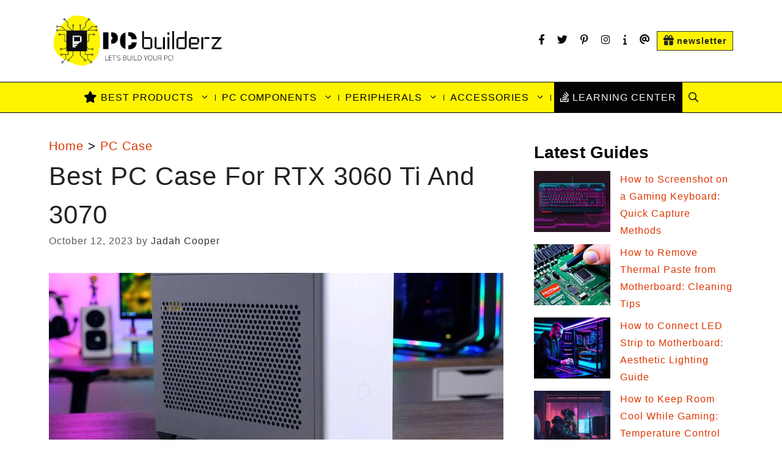

--- FILE ---
content_type: text/html; charset=UTF-8
request_url: https://pcbuilderz.com/best-pc-case-for-rtx-3060-ti-and-3070/
body_size: 36513
content:
<!DOCTYPE html><html lang="en-US" prefix="og: https://ogp.me/ns#"><head><script data-no-optimize="1">var litespeed_docref=sessionStorage.getItem("litespeed_docref");litespeed_docref&&(Object.defineProperty(document,"referrer",{get:function(){return litespeed_docref}}),sessionStorage.removeItem("litespeed_docref"));</script> <meta charset="UTF-8"><style id="litespeed-ccss">.fa{font-family:var(--fa-style-family,"Font Awesome 6 Free");font-weight:var(--fa-style,900)}.fa,.fab{-moz-osx-font-smoothing:grayscale;-webkit-font-smoothing:antialiased;display:var(--fa-display,inline-block);font-style:normal;font-variant:normal;line-height:1;text-rendering:auto}.fa-at:before{content:""}.fa-gift:before{content:"\f06b"}.fa-info:before{content:"\f129"}.fa-star:before{content:"\f005"}:host,:root{--fa-font-brands:normal 400 1em/1 "Font Awesome 6 Brands"}.fab{font-family:"Font Awesome 6 Brands";font-weight:400}.fa-facebook-f:before{content:"\f39e"}.fa-instagram:before{content:"\f16d"}.fa-pinterest-p:before{content:"\f231"}.fa-stack-overflow:before{content:"\f16c"}.fa-twitter:before{content:"\f099"}:host,:root{--fa-font-regular:normal 400 1em/1 "Font Awesome 6 Free"}:host,:root{--fa-font-solid:normal 900 1em/1 "Font Awesome 6 Free"}.menu-item i._mi{display:inline-block;vertical-align:middle}.menu-item i._mi{width:auto;height:auto;margin-top:-.265em;font-size:1.2em;line-height:1}.menu-item i._before{margin-right:.25em}.visuallyhidden{overflow:hidden;clip:rect(0 0 0 0);position:absolute;width:1px;height:1px;margin:-1px;padding:0;border:0}.wp-block-latest-posts{box-sizing:border-box}.wp-block-latest-posts.wp-block-latest-posts__list{list-style:none;padding-left:0}.wp-block-latest-posts.wp-block-latest-posts__list li{clear:both}.wp-block-latest-posts__featured-image a{display:inline-block}.wp-block-latest-posts__featured-image img{height:auto;max-width:100%;width:auto}.wp-block-latest-posts__featured-image.alignleft{float:left;margin-right:1em}ul{box-sizing:border-box}.wp-block-separator{border:1px solid;border-left:none;border-right:none}:root{--wp--preset--font-size--normal:16px;--wp--preset--font-size--huge:42px}.screen-reader-text{clip:rect(1px,1px,1px,1px);word-wrap:normal!important;border:0;-webkit-clip-path:inset(50%);clip-path:inset(50%);height:1px;margin:-1px;overflow:hidden;padding:0;position:absolute;width:1px}body{--wp--preset--color--black:#000;--wp--preset--color--cyan-bluish-gray:#abb8c3;--wp--preset--color--white:#fff;--wp--preset--color--pale-pink:#f78da7;--wp--preset--color--vivid-red:#cf2e2e;--wp--preset--color--luminous-vivid-orange:#ff6900;--wp--preset--color--luminous-vivid-amber:#fcb900;--wp--preset--color--light-green-cyan:#7bdcb5;--wp--preset--color--vivid-green-cyan:#00d084;--wp--preset--color--pale-cyan-blue:#8ed1fc;--wp--preset--color--vivid-cyan-blue:#0693e3;--wp--preset--color--vivid-purple:#9b51e0;--wp--preset--color--contrast:var(--contrast);--wp--preset--color--contrast-2:var(--contrast-2);--wp--preset--color--contrast-3:var(--contrast-3);--wp--preset--color--base:var(--base);--wp--preset--color--base-2:var(--base-2);--wp--preset--color--base-3:var(--base-3);--wp--preset--color--accent:var(--accent);--wp--preset--color--global-color-8:var(--global-color-8);--wp--preset--color--global-color-9:var(--global-color-9);--wp--preset--color--global-color-10:var(--global-color-10);--wp--preset--color--global-color-11:var(--global-color-11);--wp--preset--color--global-color-12:var(--global-color-12);--wp--preset--color--global-color-13:var(--global-color-13);--wp--preset--color--global-color-14:var(--global-color-14);--wp--preset--gradient--vivid-cyan-blue-to-vivid-purple:linear-gradient(135deg,rgba(6,147,227,1) 0%,#9b51e0 100%);--wp--preset--gradient--light-green-cyan-to-vivid-green-cyan:linear-gradient(135deg,#7adcb4 0%,#00d082 100%);--wp--preset--gradient--luminous-vivid-amber-to-luminous-vivid-orange:linear-gradient(135deg,rgba(252,185,0,1) 0%,rgba(255,105,0,1) 100%);--wp--preset--gradient--luminous-vivid-orange-to-vivid-red:linear-gradient(135deg,rgba(255,105,0,1) 0%,#cf2e2e 100%);--wp--preset--gradient--very-light-gray-to-cyan-bluish-gray:linear-gradient(135deg,#eee 0%,#a9b8c3 100%);--wp--preset--gradient--cool-to-warm-spectrum:linear-gradient(135deg,#4aeadc 0%,#9778d1 20%,#cf2aba 40%,#ee2c82 60%,#fb6962 80%,#fef84c 100%);--wp--preset--gradient--blush-light-purple:linear-gradient(135deg,#ffceec 0%,#9896f0 100%);--wp--preset--gradient--blush-bordeaux:linear-gradient(135deg,#fecda5 0%,#fe2d2d 50%,#6b003e 100%);--wp--preset--gradient--luminous-dusk:linear-gradient(135deg,#ffcb70 0%,#c751c0 50%,#4158d0 100%);--wp--preset--gradient--pale-ocean:linear-gradient(135deg,#fff5cb 0%,#b6e3d4 50%,#33a7b5 100%);--wp--preset--gradient--electric-grass:linear-gradient(135deg,#caf880 0%,#71ce7e 100%);--wp--preset--gradient--midnight:linear-gradient(135deg,#020381 0%,#2874fc 100%);--wp--preset--duotone--dark-grayscale:url('#wp-duotone-dark-grayscale');--wp--preset--duotone--grayscale:url('#wp-duotone-grayscale');--wp--preset--duotone--purple-yellow:url('#wp-duotone-purple-yellow');--wp--preset--duotone--blue-red:url('#wp-duotone-blue-red');--wp--preset--duotone--midnight:url('#wp-duotone-midnight');--wp--preset--duotone--magenta-yellow:url('#wp-duotone-magenta-yellow');--wp--preset--duotone--purple-green:url('#wp-duotone-purple-green');--wp--preset--duotone--blue-orange:url('#wp-duotone-blue-orange');--wp--preset--font-size--small:13px;--wp--preset--font-size--medium:20px;--wp--preset--font-size--large:36px;--wp--preset--font-size--x-large:42px;--wp--preset--spacing--20:.44rem;--wp--preset--spacing--30:.67rem;--wp--preset--spacing--40:1rem;--wp--preset--spacing--50:1.5rem;--wp--preset--spacing--60:2.25rem;--wp--preset--spacing--70:3.38rem;--wp--preset--spacing--80:5.06rem;--wp--preset--shadow--natural:6px 6px 9px rgba(0,0,0,.2);--wp--preset--shadow--deep:12px 12px 50px rgba(0,0,0,.4);--wp--preset--shadow--sharp:6px 6px 0px rgba(0,0,0,.2);--wp--preset--shadow--outlined:6px 6px 0px -3px rgba(255,255,255,1),6px 6px rgba(0,0,0,1);--wp--preset--shadow--crisp:6px 6px 0px rgba(0,0,0,1)}body,h1,h2,hr,html,li,p,ul{margin:0;padding:0;border:0}html{font-family:sans-serif;-webkit-text-size-adjust:100%;-ms-text-size-adjust:100%;-webkit-font-smoothing:antialiased;-moz-osx-font-smoothing:grayscale}main{display:block}html{box-sizing:border-box}*,:after,:before{box-sizing:inherit}button,input{font-family:inherit;font-size:100%;margin:0}[type=search]{-webkit-appearance:textfield;outline-offset:-2px}[type=search]::-webkit-search-decoration{-webkit-appearance:none}::-moz-focus-inner{border-style:none;padding:0}:-moz-focusring{outline:1px dotted ButtonText}body,button,input{font-family:-apple-system,system-ui,BlinkMacSystemFont,"Segoe UI",Helvetica,Arial,sans-serif,"Apple Color Emoji","Segoe UI Emoji","Segoe UI Symbol";font-weight:400;text-transform:none;font-size:17px;line-height:1.5}p{margin-bottom:1.5em}h1,h2{font-family:inherit;font-size:100%;font-style:inherit;font-weight:inherit}hr{background-color:rgba(0,0,0,.1);border:0;height:1px;margin-bottom:40px;margin-top:40px}h1{font-size:42px;margin-bottom:20px;line-height:1.2em;font-weight:400;text-transform:none}h2{font-size:35px;margin-bottom:20px;line-height:1.2em;font-weight:400;text-transform:none}ul{margin:0 0 1.5em 3em}ul{list-style:disc}li>ul{margin-bottom:0;margin-left:1.5em}i{font-style:italic}img{height:auto;max-width:100%}button{background:#55555e;color:#fff;border:1px solid transparent;-webkit-appearance:button;padding:10px 20px}input[type=search]{border:1px solid;border-radius:0;padding:10px 15px;max-width:100%}a{text-decoration:none}.alignleft{float:left;margin-right:1.5em}.size-full,.size-medium{max-width:100%;height:auto}.screen-reader-text{border:0;clip:rect(1px,1px,1px,1px);-webkit-clip-path:inset(50%);clip-path:inset(50%);height:1px;margin:-1px;overflow:hidden;padding:0;position:absolute!important;width:1px;word-wrap:normal!important}.main-navigation{z-index:100;padding:0;clear:both;display:block}.main-navigation a{display:block;text-decoration:none;font-weight:400;text-transform:none;font-size:15px}.main-navigation ul{list-style:none;margin:0;padding-left:0}.main-navigation .main-nav ul li a{padding-left:20px;padding-right:20px;line-height:60px}.inside-navigation{position:relative}.main-navigation .inside-navigation{display:flex;align-items:center;flex-wrap:wrap;justify-content:space-between}.main-navigation .main-nav>ul{display:flex;flex-wrap:wrap;align-items:center}.main-navigation li{position:relative}.main-navigation .menu-bar-items{display:flex;align-items:center;font-size:15px}.main-navigation .menu-bar-items a{color:inherit}.main-navigation .menu-bar-item{position:relative}.main-navigation .menu-bar-item.search-item{z-index:20}.main-navigation .menu-bar-item>a{padding-left:20px;padding-right:20px;line-height:60px}.nav-align-center .inside-navigation{justify-content:center}.nav-align-center .main-nav>ul{justify-content:center}.main-navigation ul ul{display:block;box-shadow:1px 1px 0 rgba(0,0,0,.1);float:left;position:absolute;left:-99999px;opacity:0;z-index:99999;width:200px;text-align:left;top:auto;height:0;overflow:hidden}.main-navigation ul ul a{display:block}.main-navigation ul ul li{width:100%}.main-navigation .main-nav ul ul li a{line-height:normal;padding:10px 20px;font-size:14px}.main-navigation .main-nav ul li.menu-item-has-children>a{padding-right:0;position:relative}.menu-item-has-children .dropdown-menu-toggle{display:inline-block;height:100%;clear:both;padding-right:20px;padding-left:10px}.menu-item-has-children ul .dropdown-menu-toggle{padding-top:10px;padding-bottom:10px;margin-top:-10px}nav ul ul .menu-item-has-children .dropdown-menu-toggle{float:right}.site-header{position:relative}.inside-header{padding:20px 40px}.site-logo{display:inline-block;max-width:100%}.site-header .header-image{vertical-align:middle}.inside-header{display:flex;align-items:center}.posted-on .updated{display:none}.byline,.single .byline{display:inline}.entry-header,.site-content{word-wrap:break-word}.entry-title{margin-bottom:0}.entry-meta{font-size:85%;margin-top:.5em;line-height:1.5}.widget-area .widget{padding:40px}.sidebar .widget :last-child{margin-bottom:0}.widget ul{margin:0}.widget ul li{list-style-type:none;position:relative;margin-bottom:.5em}.site-content{display:flex}.grid-container{margin-left:auto;margin-right:auto;max-width:1200px}.sidebar .widget,.site-main>*{margin-bottom:20px}.one-container.right-sidebar .site-main{margin-right:40px}.one-container .site-content{padding:40px}.one-container .site-main>:last-child{margin-bottom:0}.featured-image{line-height:0}.one-container .inside-article>.featured-image{margin-top:0;margin-bottom:2em}.gp-icon{display:inline-flex;align-self:center}.gp-icon svg{height:1em;width:1em;top:.125em;position:relative;fill:currentColor}.icon-menu-bars svg:nth-child(2),.icon-search svg:nth-child(2){display:none}.container.grid-container{width:auto}.menu-toggle{display:none}.menu-toggle{padding:0 20px;line-height:60px;margin:0;font-weight:400;text-transform:none;font-size:15px}.menu-toggle .mobile-menu{padding-left:3px}.menu-toggle .gp-icon+.mobile-menu{padding-left:9px}button.menu-toggle{background-color:transparent;flex-grow:1;border:0;text-align:center}.has-menu-bar-items button.menu-toggle{flex-grow:0}@media (max-width:768px){.inside-header{flex-direction:column;text-align:center}.site-content{flex-direction:column}.container .site-content .content-area{width:auto}.is-right-sidebar.sidebar{width:auto;order:initial}#main{margin-left:0;margin-right:0}body:not(.no-sidebar) #main{margin-bottom:0}.alignleft{float:none;display:block;margin-left:auto;margin-right:auto}.entry-meta{font-size:inherit}.entry-meta a{line-height:1.8em}}@media (min-width:769px) and (max-width:1024px){.hide-on-tablet{display:none!important}}@media (min-width:1025px){.hide-on-desktop{display:none!important}}.is-right-sidebar{width:30%}.site-content .content-area{width:70%}@media (max-width:820px){.main-navigation .menu-toggle{display:block}.main-navigation ul,.main-navigation:not(.slideout-navigation):not(.toggled) .main-nav>ul{display:none}.nav-align-center .inside-navigation{justify-content:space-between}}.dynamic-author-image-rounded{border-radius:100%}.dynamic-author-image{vertical-align:middle}.aawp .aawp-button,.aawp-button{background-color:#fff;border:1px solid #ccc!important;box-sizing:border-box;color:#333!important;display:inline-block;font-size:14px;font-weight:400;line-height:19px;margin:0;padding:7px 12px 6px;text-align:center;text-decoration:none!important}.aawp .aawp-button:visited,.aawp-button:visited{color:#333!important}.aawp .aawp-button.rounded,.aawp-button.rounded{border-radius:3px}.aawp .aawp-button.aawp-button--orange,.aawp-button.aawp-button--orange{background-color:#f39c12;border-color:#f39c12!important;color:#fff!important}.aawp .aawp-button.aawp-button--orange:visited,.aawp-button.aawp-button--orange:visited{color:#fff!important}.aawp .aawp-product--horizontal .aawp-product__pricing .aawp-product__price--current:empty,.aawp .aawp-product--horizontal .aawp-product__pricing .aawp-product__price:empty{display:none;margin:0}.aawp .aawp-product--horizontal .aawp-product__price{display:inline-block;line-height:34px;vertical-align:middle}.aawp .aawp-product--horizontal .aawp-product__price--current{font-size:20px;font-weight:700}@media (max-width:480px){.aawp .aawp-product--horizontal .aawp-product__price--current{font-size:16px}}.aawp *,.aawp div,.aawp div *,.aawp div :after,.aawp div :before,.aawp span,.aawp span *,.aawp span :after,.aawp span :before{box-sizing:border-box}.aawp-tb{border-collapse:collapse;border-spacing:1px;color:#444;font-size:13px;line-height:20px;margin:20px 0 0;table-layout:fixed}.aawp-tb__data,.aawp-tb__head{background-clip:padding-box;border:1px solid #d7d7d7;padding:10px 9px;position:relative;text-align:center}.aawp-tb__head{font-weight:700;text-align:left}.aawp-tb__data,.aawp-tb__head{vertical-align:middle}.aawp-tb-ribbon{background:0 0;color:#fff;display:none;font-size:13px;line-height:20px;padding:10px 5px;text-align:center}.aawp-tb-thumb{display:block;margin:10px}.aawp-tb-thumb img{background-color:transparent;box-shadow:none;display:block;float:none;height:150px;max-width:100%;-o-object-fit:contain;object-fit:contain;opacity:1;width:150px}.aawp-tb--mobile{display:none}@media (max-width:767px){.aawp-tb--mobile{display:block}}.aawp-tb--mobile .aawp-tb__product{border:1px solid transparent;margin:0 0 30px;position:relative}.aawp-tb--mobile .aawp-tb__row{display:table;width:100%}.aawp-tb--mobile .aawp-tb__row:not(.aawp-tb__row--highlight):nth-of-type(2n) .aawp-tb__data,.aawp-tb--mobile .aawp-tb__row:not(.aawp-tb__row--highlight):nth-of-type(2n) .aawp-tb__head{background-color:#f5f5f5}.aawp-tb--mobile .aawp-tb__data,.aawp-tb--mobile .aawp-tb__head{display:table-cell}.aawp-tb--mobile .aawp-tb__data,.aawp-tb--mobile .aawp-tb__head{width:50%}.aawp-tb--mobile .aawp-tb__product--highlight .aawp-tb-ribbon{display:block}.aawp-tb--mobile .aawp-tb-product-data-thumb img{background:0 0}.aawp-tb-product-data-thumb img{display:block;margin:0 auto}.aawp .aawp-product--vertical .aawp-product__pricing{display:inline-block;margin-top:10px;width:100%}.aawp .aawp-product--vertical .aawp-product__pricing:empty{display:none;margin:0}body{background-color:#fff;color:var(--contrast)}a{color:var(--global-color-10)}.site-header .header-image{width:290px}.navigation-search{position:absolute;left:-99999px;visibility:hidden;z-index:20;width:100%;top:0;opacity:0}.navigation-search input[type=search]{outline:0;border:0;vertical-align:bottom;line-height:1;opacity:.9;width:100%;z-index:20;border-radius:0;-webkit-appearance:none;height:60px}.navigation-search input::-ms-clear{display:none;width:0;height:0}.navigation-search input::-ms-reveal{display:none;width:0;height:0}.navigation-search input::-webkit-search-decoration,.navigation-search input::-webkit-search-cancel-button,.navigation-search input::-webkit-search-results-button,.navigation-search input::-webkit-search-results-decoration{display:none}:root{--contrast:#222;--contrast-2:#575760;--contrast-3:#b2b2be;--base:#eeeaea;--base-2:#eee;--base-3:#f7f7f7;--accent:#fff400;--global-color-8:#fff400;--global-color-9:#222;--global-color-10:#de3600;--global-color-11:#333;--global-color-12:#030303;--global-color-13:#de3600;--global-color-14:#ff5000}:root .has-global-color-10-color{color:var(--global-color-10)}:root .has-global-color-10-background-color{background-color:var(--global-color-10)}body,button,input{font-family:Jost,sans-serif;font-size:1.25rem;letter-spacing:1px}body{line-height:1.75rem}p{margin-bottom:1.5rem}.main-navigation a,.main-navigation .menu-toggle,.main-navigation .menu-bar-items{font-family:Space Grotesk,sans-serif;text-transform:uppercase;font-size:16px}h1{font-family:Space Grotesk,sans-serif;line-height:1.5}h2{font-family:Space Grotesk,sans-serif;font-weight:600;font-size:1.75rem;letter-spacing:.1px;line-height:2.5rem}.site-header{background-color:#fff}.main-navigation,.main-navigation ul ul{background-color:var(--accent)}.main-navigation .main-nav ul li a,.main-navigation .menu-toggle,.main-navigation .menu-bar-items{color:var(--global-color-12)}.main-navigation .main-nav ul li[class*=current-menu-]>a{color:var(--global-color-8);background-color:var(--global-color-9)}.navigation-search input[type=search]{color:var(--base-2);background-color:var(--global-color-10);opacity:1}.main-navigation ul ul{background-color:var(--base-3)}.main-navigation .main-nav ul ul li a{color:var(--global-color-12)}.main-navigation .main-nav ul ul li[class*=current-menu-]>a{color:#7a8896;background-color:#eaeaea}.one-container .container{color:var(--global-color-12);background-color:#fff}.inside-article a{color:var(--global-color-10)}.entry-header h1{color:var(--contrast)}.entry-meta{color:#595959}.entry-meta a{color:var(--global-color-11)}h1{color:var(--global-color-12)}h2{color:var(--global-color-12)}.sidebar .widget{color:#0a0a0a;background-color:#fff}.sidebar .widget a{color:var(--global-color-13)}input[type=search]{color:#666;background-color:#fafafa;border-color:#ccc}button{color:var(--base-3);background-color:var(--global-color-10)}:root{--gp-search-modal-bg-color:var(--base-3);--gp-search-modal-text-color:var(--contrast);--gp-search-modal-overlay-bg-color:rgba(0,0,0,.2)}.nav-below-header .main-navigation .inside-navigation.grid-container{padding:0 30px}.sidebar .widget,.site-main>*{margin-bottom:0}.main-navigation .main-nav ul li a,.menu-toggle,.main-navigation .menu-bar-item>a{padding-left:10px;padding-right:10px;line-height:49px}.main-navigation .main-nav ul ul li a{padding:10px}.navigation-search input[type=search]{height:49px}.menu-item-has-children .dropdown-menu-toggle{padding-right:10px}.widget-area .widget{padding:5px 0 5px 10px}@media (max-width:768px){.one-container .site-content{padding:30px}.inside-header{padding-right:30px;padding-left:30px}.widget-area .widget{padding-top:30px;padding-right:30px;padding-bottom:30px;padding-left:30px}}.gb-container-ae3cf81b{margin-top:30px;border-radius:5px;border:3px solid red}.gb-container-ae3cf81b>.gb-inside-container{padding:30px;max-width:1200px;margin-left:auto;margin-right:auto}.gb-grid-wrapper>.gb-grid-column-30bf1115{width:20%}.gb-grid-wrapper>.gb-grid-column-30bf1115>.gb-container{display:flex;flex-direction:column;height:100%}.gb-grid-wrapper>.gb-grid-column-239037b8{width:80%}.gb-grid-wrapper>.gb-grid-column-239037b8>.gb-container{display:flex;flex-direction:column;height:100%}.gb-grid-wrapper>.gb-grid-column-3ca397d3{width:50%}.gb-grid-wrapper>.gb-grid-column-3ca397d3>.gb-container{display:flex;flex-direction:column;height:100%}.gb-grid-wrapper{display:flex;flex-wrap:wrap}.gb-grid-column{box-sizing:border-box}.gb-icon svg{fill:currentColor}div.gb-headline-da663f97{font-size:14px;text-align:left;padding-bottom:0;margin-bottom:-5px}div.gb-headline-d639a6e4{font-size:22px;font-weight:700;text-transform:capitalize}div.gb-headline-f28e22a1{font-size:14px;padding-top:5px}.gb-button-wrapper{display:flex;flex-wrap:wrap;align-items:flex-start;justify-content:flex-start;clear:both}.gb-button-wrapper-45670392{justify-content:flex-end}.gb-button{text-decoration:none}.gb-icon svg{fill:currentColor}.gb-button-wrapper a.gb-button-fcbe8fde,.gb-button-wrapper a.gb-button-fcbe8fde:visited{padding:5px;color:var(--global-color-10);display:inline-flex;align-items:center;justify-content:center;text-align:center}.gb-button-wrapper a.gb-button-fcbe8fde .gb-icon{font-size:1em;line-height:0;align-items:center;display:inline-flex}.gb-button-wrapper a.gb-button-fcbe8fde .gb-icon svg{height:1em;width:1em}.gb-button-wrapper a.gb-button-ec765103,.gb-button-wrapper a.gb-button-ec765103:visited{padding:5px;color:var(--global-color-10);display:inline-flex;align-items:center;justify-content:center;text-align:center}.gb-button-wrapper a.gb-button-ec765103 .gb-icon{font-size:1em;line-height:0;align-items:center;display:inline-flex}.gb-button-wrapper a.gb-button-ec765103 .gb-icon svg{height:1em;width:1em}.gb-button-wrapper a.gb-button-7c21a69b,.gb-button-wrapper a.gb-button-7c21a69b:visited{padding:5px;color:var(--global-color-10);display:inline-flex;align-items:center;justify-content:center;text-align:center}.gb-button-wrapper a.gb-button-7c21a69b .gb-icon{font-size:1em;line-height:0;align-items:center;display:inline-flex}.gb-button-wrapper a.gb-button-7c21a69b .gb-icon svg{height:1em;width:1em}.gb-button-wrapper a.gb-button-b38c1988,.gb-button-wrapper a.gb-button-b38c1988:visited{padding:5px;color:var(--global-color-10);display:inline-flex;align-items:center;justify-content:center;text-align:center}.gb-button-wrapper a.gb-button-b38c1988 .gb-icon{font-size:1em;line-height:0;align-items:center;display:inline-flex}.gb-button-wrapper a.gb-button-b38c1988 .gb-icon svg{height:1em;width:1em}@media (max-width:767px){.gb-grid-wrapper>.gb-grid-column-30bf1115{width:100%}.gb-grid-wrapper>.gb-grid-column-239037b8{width:100%}.gb-grid-wrapper>.gb-grid-column-3ca397d3{width:100%}div.gb-headline-da663f97{margin-top:10px}.gb-button-wrapper-45670392{justify-content:flex-start}.gb-button-wrapper a.gb-button-fcbe8fde{padding-left:0}.gb-button-wrapper a.gb-button-ec765103{padding-left:0}}.post-image-aligned-center .featured-image{text-align:center}.post-image-below-header.post-image-aligned-center .inside-article .featured-image{margin-top:2em}.secondary-navigation{z-index:99;padding:0}.secondary-navigation .inside-navigation{display:flex;align-items:center;flex-wrap:wrap;justify-content:space-between}.secondary-navigation ul{list-style:none;margin:0;padding-left:0}.secondary-navigation li{position:relative}.secondary-navigation a{display:block;text-decoration:none}.secondary-navigation .main-nav>ul{display:flex;flex-wrap:wrap}.secondary-navigation .main-nav ul li a{font-family:inherit;font-weight:400;text-transform:none;font-size:13px;padding-left:20px;padding-right:20px;line-height:40px}.secondary-navigation .menu-toggle{font-family:inherit;font-weight:400;text-transform:none;font-size:13px;padding-left:20px;padding-right:20px;line-height:40px;margin:0}.secondary-nav-float-right .secondary-navigation{margin-left:auto}.secondary-nav-aligned-right .secondary-navigation .inside-navigation{justify-content:flex-end}.secondary-navigation .main-nav ul li a,.secondary-navigation .menu-toggle{color:#0a0202;padding-left:10px;padding-right:10px;line-height:30px}.secondary-navigation .main-nav ul li a,.secondary-navigation .menu-toggle{font-family:Space Grotesk,sans-serif;font-weight:600;font-size:14px}@media (max-width:768px){.secondary-navigation .menu-toggle{display:block}.secondary-navigation ul,.secondary-navigation:not(.toggled) .main-nav>ul{display:none}.secondary-nav-float-right .secondary-navigation{margin-left:0;width:100%;margin-top:1.5em}}.tips-nav a{margin-left:5px;background:var(--global-color-12)!important}.main-navigation .main-nav ul li[class*=tips-nav]>a{color:var(--base-3)!important}.main-navigation .main-nav ul ul li a{padding:10px;border-bottom:dotted 1px #000;border-left:solid 3px #000}@media (min-width:769px){.main-navigation{border-bottom:1px solid #000;border-top:1px solid #000}.main-navigation .main-nav>ul>li:not(:last-child){position:relative}.main-navigation .main-nav>ul>li:not(:last-child)>a:after{content:"";height:10px;width:1px;background:var(--global-color-12);display:block;position:absolute;right:0;top:60%;margin-top:-10px}}@media (min-width:769px){.secondary-navigation .main-nav ul li.nav-button a{background-color:var(--global-color-8);border:1px solid var(--global-color-11);color:var(--base-1);line-height:30px}ul{margin:0 0 1.5em .5em}.rank-math-breadcrumb{margin:0 0 -1em}ul{margin:0 0 1.5em .5em}.entry-meta{font-size:80%;margin-top:0;line-height:1.5}.main-navigation .menu-toggle:after{content:"Topics"}.main-navigation span.mobile-menu{display:none}button.menu-toggle.secondary-menu-toggle:after{content:'Social'}.secondary-navigation span.mobile-menu{display:none}@media (max-width:1024px){.site-content{flex-direction:column}.site-content .content-area{width:100%!important}.site-content .is-right-sidebar{width:100%;margin:0 auto;display:flex;justify-content:space-around}}@media (max-width:1024px){.site-content{flex-direction:column}.site-content .content-area{width:100%!important}.site-content .is-right-sidebar{width:100%;margin:0 auto;display:flex;justify-content:space-around}}.main-navigation .main-nav ul ul li a{padding:10px;background-color:var(--base-2)!important;border-bottom:dotted 1px #000}body,html{overflow-x:hidden}body{position:relative}#aawp-tb-1287 .aawp-tb--mobile .aawp-tb-product-0.aawp-tb__product--highlight{border-color:#021c38}#aawp-tb-1287 .aawp-tb--mobile .aawp-tb-product-0.aawp-tb__product--highlight .aawp-tb-ribbon{background-color:#021c38}#aawp-tb-1287 .aawp-tb--mobile .aawp-tb-product-1.aawp-tb__product--highlight{border-color:#dd1818}#aawp-tb-1287 .aawp-tb--mobile .aawp-tb-product-1.aawp-tb__product--highlight .aawp-tb-ribbon{background-color:#dd1818}#aawp-tb-1287 .aawp-tb--mobile .aawp-tb-product-2.aawp-tb__product--highlight{border-color:#1e73be}#aawp-tb-1287 .aawp-tb--mobile .aawp-tb-product-3.aawp-tb__product--highlight{border-color:#ef4b00}#aawp-tb-1287 .aawp-tb--mobile .aawp-tb-product-3.aawp-tb__product--highlight .aawp-tb-ribbon{background-color:#ef4b00}:root{--stk-block-margin-bottom:24px;--stk-container-background-color:#fff;--stk-container-border-radius:0px;--stk-container-box-shadow:0px 4px 24px #0000000a;--stk-container-color:#1e1e1e;--stk-container-padding:32px;--stk-container-padding-large:64px 80px;--stk-container-padding-small:16px 32px;--stk-column-margin:12px;--stk-block-background-color:#f1f1f1;--stk-block-background-padding:24px;--stk-button-background-color:#008de4;--stk-button-padding:12px 16px;--stk-icon-button-padding:12px;--stk-button-text-color:#fff;--stk-button-gap:12px;--stk-button-ghost-border-width:2px;--stk-button-column-gap:12px;--stk-button-row-gap:12px;--stk-icon-size:36px;--stk-icon-color:#a6a6a6;--stk-icon-shape-color:#ddd;--stk-subtitle-size:16px;--stk-subtitle-color:#39414d;--stk-tab-accent-color:#008de4}:root{--stk-block-width-default-detected:900px;--stk-block-width-wide-detected:80vw}@media (-ms-high-contrast:none){::-ms-backdrop{border-radius:9999px!important}}:root{--stk-block-width-default-detected:840px}@media only screen and (max-width:767px){:root{--stk-block-margin-bottom:16px;--stk-container-padding:24px;--stk-container-padding-large:32px 24px;--stk-container-padding-small:8px 24px;--stk-column-margin:8px;--stk-block-background-padding:16px}}}</style><link rel="preload" data-asynced="1" data-optimized="2" as="style" onload="this.onload=null;this.rel='stylesheet'" href="https://pcbuilderz.com/wp-content/litespeed/ucss/dfb0c4636ed1155d92d91a4249796d5e.css?ver=d6cba" /><script data-optimized="1" type="litespeed/javascript" data-src="https://pcbuilderz.com/wp-content/plugins/litespeed-cache/assets/js/css_async.min.js"></script><link rel="preload" as="image" href="https://pcbuilderz.com/wp-content/uploads/2022/05/cropped-PcBuilderz.com-Header.png.webp"><link rel="preload" as="image" href="https://pcbuilderz.com/wp-content/uploads/2021/01/Best-PC-Case-For-RTX-3060-Ti-And-3070-e1632493753501.jpg.webp"><link rel="preload" as="image" href="https://pcbuilderz.com/wp-content/uploads/2022/05/cropped-PcBuilderz.com-Header.png.webp"><meta name="viewport" content="width=device-width, initial-scale=1"><title>Best PC Case For RTX 3060 Ti And RTX 3070 [May 2023]</title><meta name="description" content="This is our definitive guide regarding the best pc cases for RTX 3060 and 3070 graphics cards."/><meta name="robots" content="follow, index, max-snippet:-1, max-video-preview:-1, max-image-preview:large"/><link rel="canonical" href="https://pcbuilderz.com/best-pc-case-for-rtx-3060-ti-and-3070/" /><meta property="og:locale" content="en_US" /><meta property="og:type" content="article" /><meta property="og:title" content="Best PC Case For RTX 3060 Ti And RTX 3070 [May 2023]" /><meta property="og:description" content="This is our definitive guide regarding the best pc cases for RTX 3060 and 3070 graphics cards." /><meta property="og:url" content="https://pcbuilderz.com/best-pc-case-for-rtx-3060-ti-and-3070/" /><meta property="og:site_name" content="PC Builderz" /><meta property="article:publisher" content="https://www.facebook.com/pcbuilderz" /><meta property="article:author" content="https://www.facebook.com/pcbuilderz" /><meta property="article:tag" content="pc case for rtx 3060 ti" /><meta property="article:tag" content="pc case for rtx 3070" /><meta property="article:section" content="PC Case" /><meta property="og:updated_time" content="2023-10-23T08:00:43-06:00" /><meta property="og:image" content="https://pcbuilderz.com/wp-content/uploads/2021/01/Best-PC-Case-For-RTX-3060-Ti-And-3070-e1632493753501.jpg" /><meta property="og:image:secure_url" content="https://pcbuilderz.com/wp-content/uploads/2021/01/Best-PC-Case-For-RTX-3060-Ti-And-3070-e1632493753501.jpg" /><meta property="og:image:width" content="1000" /><meta property="og:image:height" content="405" /><meta property="og:image:alt" content="Best PC Case For RTX 3060 Ti And 3070" /><meta property="og:image:type" content="image/jpeg" /><meta property="article:published_time" content="2023-10-12T05:37:21-06:00" /><meta property="article:modified_time" content="2023-10-23T08:00:43-06:00" /><meta name="twitter:card" content="summary_large_image" /><meta name="twitter:title" content="Best PC Case For RTX 3060 Ti And RTX 3070 [May 2023]" /><meta name="twitter:description" content="This is our definitive guide regarding the best pc cases for RTX 3060 and 3070 graphics cards." /><meta name="twitter:site" content="@PcBuilderz" /><meta name="twitter:creator" content="@PcBuilderz" /><meta name="twitter:image" content="https://pcbuilderz.com/wp-content/uploads/2021/01/Best-PC-Case-For-RTX-3060-Ti-And-3070-e1632493753501.jpg" /> <script type="application/ld+json" class="rank-math-schema-pro">{"@context":"https://schema.org","@graph":[{"@type":"Place","@id":"https://pcbuilderz.com/#place","address":{"@type":"PostalAddress","streetAddress":"500 Westover Dr #14760","addressLocality":"Sanford","addressRegion":"NC","postalCode":"27330","addressCountry":"United States"}},{"@type":"Organization","@id":"https://pcbuilderz.com/#organization","name":"pcbuilderz","url":"https://pcbuilderz.com","sameAs":["https://www.facebook.com/pcbuilderz","https://twitter.com/PcBuilderz"],"email":"hello@pcbuilderz.com","address":{"@type":"PostalAddress","streetAddress":"500 Westover Dr #14760","addressLocality":"Sanford","addressRegion":"NC","postalCode":"27330","addressCountry":"United States"},"logo":{"@type":"ImageObject","@id":"https://pcbuilderz.com/#logo","url":"https://pcbuilderz.com/wp-content/uploads/2022/05/cropped-PcBuilderz.com-Header.png","contentUrl":"https://pcbuilderz.com/wp-content/uploads/2022/05/cropped-PcBuilderz.com-Header.png","caption":"pcbuilderz","inLanguage":"en-US","width":"840","height":"273"},"contactPoint":[{"@type":"ContactPoint","telephone":"+1-704-672-5969","contactType":"customer support"}],"location":{"@id":"https://pcbuilderz.com/#place"}},{"@type":"WebSite","@id":"https://pcbuilderz.com/#website","url":"https://pcbuilderz.com","name":"pcbuilderz","publisher":{"@id":"https://pcbuilderz.com/#organization"},"inLanguage":"en-US"},{"@type":"ImageObject","@id":"https://pcbuilderz.com/wp-content/uploads/2021/01/Best-PC-Case-For-RTX-3060-Ti-And-3070-e1632493753501.jpg","url":"https://pcbuilderz.com/wp-content/uploads/2021/01/Best-PC-Case-For-RTX-3060-Ti-And-3070-e1632493753501.jpg","width":"1000","height":"405","caption":"Best PC Case For RTX 3060 Ti And 3070","inLanguage":"en-US"},{"@type":"BreadcrumbList","@id":"https://pcbuilderz.com/best-pc-case-for-rtx-3060-ti-and-3070/#breadcrumb","itemListElement":[{"@type":"ListItem","position":"1","item":{"@id":"https://pcbuilderz.com","name":"Home"}},{"@type":"ListItem","position":"2","item":{"@id":"https://pcbuilderz.com/components/pc-case/","name":"PC Case"}},{"@type":"ListItem","position":"3","item":{"@id":"https://pcbuilderz.com/best-pc-case-for-rtx-3060-ti-and-3070/","name":"Best PC Case For RTX 3060 Ti And 3070"}}]},{"@type":"WebPage","@id":"https://pcbuilderz.com/best-pc-case-for-rtx-3060-ti-and-3070/#webpage","url":"https://pcbuilderz.com/best-pc-case-for-rtx-3060-ti-and-3070/","name":"Best PC Case For RTX 3060 Ti And RTX 3070 [May 2023]","datePublished":"2023-10-12T05:37:21-06:00","dateModified":"2023-10-23T08:00:43-06:00","isPartOf":{"@id":"https://pcbuilderz.com/#website"},"primaryImageOfPage":{"@id":"https://pcbuilderz.com/wp-content/uploads/2021/01/Best-PC-Case-For-RTX-3060-Ti-And-3070-e1632493753501.jpg"},"inLanguage":"en-US","breadcrumb":{"@id":"https://pcbuilderz.com/best-pc-case-for-rtx-3060-ti-and-3070/#breadcrumb"}},{"@type":"Person","@id":"https://pcbuilderz.com/author/jadahcooper/","name":"Jadah Cooper","description":"Jadah is the founder and chief editor of PCBuilderz.com. For almost 25 years, he\u2019s been building PCs for himself, clients, and his friends.","url":"https://pcbuilderz.com/author/jadahcooper/","image":{"@type":"ImageObject","@id":"https://pcbuilderz.com/wp-content/uploads/2023/07/Jadah-At-PCbuilderz-150x150.png","url":"https://pcbuilderz.com/wp-content/uploads/2023/07/Jadah-At-PCbuilderz-150x150.png","caption":"Jadah Cooper","inLanguage":"en-US"},"sameAs":["https://pcbuilderz.com/","https://www.facebook.com/pcbuilderz","https://twitter.com/PcBuilderz"],"worksFor":{"@id":"https://pcbuilderz.com/#organization"}},{"@type":"BlogPosting","headline":"Best PC Case For RTX 3060 Ti And RTX 3070 [May 2023]","datePublished":"2023-10-12T05:37:21-06:00","dateModified":"2023-10-23T08:00:43-06:00","articleSection":"PC Case","author":{"@id":"https://pcbuilderz.com/author/jadahcooper/","name":"Jadah Cooper"},"publisher":{"@id":"https://pcbuilderz.com/#organization"},"description":"This is our definitive guide regarding the best pc cases for RTX 3060 and 3070 graphics cards.","name":"Best PC Case For RTX 3060 Ti And RTX 3070 [May 2023]","@id":"https://pcbuilderz.com/best-pc-case-for-rtx-3060-ti-and-3070/#richSnippet","isPartOf":{"@id":"https://pcbuilderz.com/best-pc-case-for-rtx-3060-ti-and-3070/#webpage"},"image":{"@id":"https://pcbuilderz.com/wp-content/uploads/2021/01/Best-PC-Case-For-RTX-3060-Ti-And-3070-e1632493753501.jpg"},"inLanguage":"en-US","mainEntityOfPage":{"@id":"https://pcbuilderz.com/best-pc-case-for-rtx-3060-ti-and-3070/#webpage"}}]}</script> <link rel='dns-prefetch' href='//www.googletagmanager.com' /><link href='https://fonts.gstatic.com' crossorigin rel='preconnect' /><link href='https://fonts.googleapis.com' crossorigin rel='preconnect' /><link rel="alternate" type="application/rss+xml" title="PC Builderz &raquo; Feed" href="https://pcbuilderz.com/feed/" /> <script type="litespeed/javascript">window._wpemojiSettings={"baseUrl":"https:\/\/s.w.org\/images\/core\/emoji\/15.0.3\/72x72\/","ext":".png","svgUrl":"https:\/\/s.w.org\/images\/core\/emoji\/15.0.3\/svg\/","svgExt":".svg","source":{"concatemoji":"https:\/\/pcbuilderz.com\/wp-includes\/js\/wp-emoji-release.min.js?ver=6.5.7"}};
/*! This file is auto-generated */
!function(i,n){var o,s,e;function c(e){try{var t={supportTests:e,timestamp:(new Date).valueOf()};sessionStorage.setItem(o,JSON.stringify(t))}catch(e){}}function p(e,t,n){e.clearRect(0,0,e.canvas.width,e.canvas.height),e.fillText(t,0,0);var t=new Uint32Array(e.getImageData(0,0,e.canvas.width,e.canvas.height).data),r=(e.clearRect(0,0,e.canvas.width,e.canvas.height),e.fillText(n,0,0),new Uint32Array(e.getImageData(0,0,e.canvas.width,e.canvas.height).data));return t.every(function(e,t){return e===r[t]})}function u(e,t,n){switch(t){case"flag":return n(e,"\ud83c\udff3\ufe0f\u200d\u26a7\ufe0f","\ud83c\udff3\ufe0f\u200b\u26a7\ufe0f")?!1:!n(e,"\ud83c\uddfa\ud83c\uddf3","\ud83c\uddfa\u200b\ud83c\uddf3")&&!n(e,"\ud83c\udff4\udb40\udc67\udb40\udc62\udb40\udc65\udb40\udc6e\udb40\udc67\udb40\udc7f","\ud83c\udff4\u200b\udb40\udc67\u200b\udb40\udc62\u200b\udb40\udc65\u200b\udb40\udc6e\u200b\udb40\udc67\u200b\udb40\udc7f");case"emoji":return!n(e,"\ud83d\udc26\u200d\u2b1b","\ud83d\udc26\u200b\u2b1b")}return!1}function f(e,t,n){var r="undefined"!=typeof WorkerGlobalScope&&self instanceof WorkerGlobalScope?new OffscreenCanvas(300,150):i.createElement("canvas"),a=r.getContext("2d",{willReadFrequently:!0}),o=(a.textBaseline="top",a.font="600 32px Arial",{});return e.forEach(function(e){o[e]=t(a,e,n)}),o}function t(e){var t=i.createElement("script");t.src=e,t.defer=!0,i.head.appendChild(t)}"undefined"!=typeof Promise&&(o="wpEmojiSettingsSupports",s=["flag","emoji"],n.supports={everything:!0,everythingExceptFlag:!0},e=new Promise(function(e){i.addEventListener("DOMContentLiteSpeedLoaded",e,{once:!0})}),new Promise(function(t){var n=function(){try{var e=JSON.parse(sessionStorage.getItem(o));if("object"==typeof e&&"number"==typeof e.timestamp&&(new Date).valueOf()<e.timestamp+604800&&"object"==typeof e.supportTests)return e.supportTests}catch(e){}return null}();if(!n){if("undefined"!=typeof Worker&&"undefined"!=typeof OffscreenCanvas&&"undefined"!=typeof URL&&URL.createObjectURL&&"undefined"!=typeof Blob)try{var e="postMessage("+f.toString()+"("+[JSON.stringify(s),u.toString(),p.toString()].join(",")+"));",r=new Blob([e],{type:"text/javascript"}),a=new Worker(URL.createObjectURL(r),{name:"wpTestEmojiSupports"});return void(a.onmessage=function(e){c(n=e.data),a.terminate(),t(n)})}catch(e){}c(n=f(s,u,p))}t(n)}).then(function(e){for(var t in e)n.supports[t]=e[t],n.supports.everything=n.supports.everything&&n.supports[t],"flag"!==t&&(n.supports.everythingExceptFlag=n.supports.everythingExceptFlag&&n.supports[t]);n.supports.everythingExceptFlag=n.supports.everythingExceptFlag&&!n.supports.flag,n.DOMReady=!1,n.readyCallback=function(){n.DOMReady=!0}}).then(function(){return e}).then(function(){var e;n.supports.everything||(n.readyCallback(),(e=n.source||{}).concatemoji?t(e.concatemoji):e.wpemoji&&e.twemoji&&(t(e.twemoji),t(e.wpemoji)))}))}((window,document),window._wpemojiSettings)</script> <style id='wp-emoji-styles-inline-css'>img.wp-smiley, img.emoji {
		display: inline !important;
		border: none !important;
		box-shadow: none !important;
		height: 1em !important;
		width: 1em !important;
		margin: 0 0.07em !important;
		vertical-align: -0.1em !important;
		background: none !important;
		padding: 0 !important;
	}</style><style id='rank-math-toc-block-style-inline-css'>.wp-block-rank-math-toc-block nav ol{counter-reset:item}.wp-block-rank-math-toc-block nav ol li{display:block}.wp-block-rank-math-toc-block nav ol li:before{content:counters(item, ".") ". ";counter-increment:item}</style><style id='classic-theme-styles-inline-css'>/*! This file is auto-generated */
.wp-block-button__link{color:#fff;background-color:#32373c;border-radius:9999px;box-shadow:none;text-decoration:none;padding:calc(.667em + 2px) calc(1.333em + 2px);font-size:1.125em}.wp-block-file__button{background:#32373c;color:#fff;text-decoration:none}</style><style id='global-styles-inline-css'>body{--wp--preset--color--black: #000000;--wp--preset--color--cyan-bluish-gray: #abb8c3;--wp--preset--color--white: #ffffff;--wp--preset--color--pale-pink: #f78da7;--wp--preset--color--vivid-red: #cf2e2e;--wp--preset--color--luminous-vivid-orange: #ff6900;--wp--preset--color--luminous-vivid-amber: #fcb900;--wp--preset--color--light-green-cyan: #7bdcb5;--wp--preset--color--vivid-green-cyan: #00d084;--wp--preset--color--pale-cyan-blue: #8ed1fc;--wp--preset--color--vivid-cyan-blue: #0693e3;--wp--preset--color--vivid-purple: #9b51e0;--wp--preset--color--contrast: var(--contrast);--wp--preset--color--contrast-2: var(--contrast-2);--wp--preset--color--contrast-3: var(--contrast-3);--wp--preset--color--base: var(--base);--wp--preset--color--base-2: var(--base-2);--wp--preset--color--base-3: var(--base-3);--wp--preset--color--accent: var(--accent);--wp--preset--color--global-color-8: var(--global-color-8);--wp--preset--color--global-color-9: var(--global-color-9);--wp--preset--color--global-color-10: var(--global-color-10);--wp--preset--color--global-color-11: var(--global-color-11);--wp--preset--color--global-color-12: var(--global-color-12);--wp--preset--color--global-color-13: var(--global-color-13);--wp--preset--color--global-color-14: var(--global-color-14);--wp--preset--color--widget-ad-button: var(--widget-ad-button);--wp--preset--color--white-yes: var(--white-yes);--wp--preset--gradient--vivid-cyan-blue-to-vivid-purple: linear-gradient(135deg,rgba(6,147,227,1) 0%,rgb(155,81,224) 100%);--wp--preset--gradient--light-green-cyan-to-vivid-green-cyan: linear-gradient(135deg,rgb(122,220,180) 0%,rgb(0,208,130) 100%);--wp--preset--gradient--luminous-vivid-amber-to-luminous-vivid-orange: linear-gradient(135deg,rgba(252,185,0,1) 0%,rgba(255,105,0,1) 100%);--wp--preset--gradient--luminous-vivid-orange-to-vivid-red: linear-gradient(135deg,rgba(255,105,0,1) 0%,rgb(207,46,46) 100%);--wp--preset--gradient--very-light-gray-to-cyan-bluish-gray: linear-gradient(135deg,rgb(238,238,238) 0%,rgb(169,184,195) 100%);--wp--preset--gradient--cool-to-warm-spectrum: linear-gradient(135deg,rgb(74,234,220) 0%,rgb(151,120,209) 20%,rgb(207,42,186) 40%,rgb(238,44,130) 60%,rgb(251,105,98) 80%,rgb(254,248,76) 100%);--wp--preset--gradient--blush-light-purple: linear-gradient(135deg,rgb(255,206,236) 0%,rgb(152,150,240) 100%);--wp--preset--gradient--blush-bordeaux: linear-gradient(135deg,rgb(254,205,165) 0%,rgb(254,45,45) 50%,rgb(107,0,62) 100%);--wp--preset--gradient--luminous-dusk: linear-gradient(135deg,rgb(255,203,112) 0%,rgb(199,81,192) 50%,rgb(65,88,208) 100%);--wp--preset--gradient--pale-ocean: linear-gradient(135deg,rgb(255,245,203) 0%,rgb(182,227,212) 50%,rgb(51,167,181) 100%);--wp--preset--gradient--electric-grass: linear-gradient(135deg,rgb(202,248,128) 0%,rgb(113,206,126) 100%);--wp--preset--gradient--midnight: linear-gradient(135deg,rgb(2,3,129) 0%,rgb(40,116,252) 100%);--wp--preset--font-size--small: 13px;--wp--preset--font-size--medium: 20px;--wp--preset--font-size--large: 36px;--wp--preset--font-size--x-large: 42px;--wp--preset--spacing--20: 0.44rem;--wp--preset--spacing--30: 0.67rem;--wp--preset--spacing--40: 1rem;--wp--preset--spacing--50: 1.5rem;--wp--preset--spacing--60: 2.25rem;--wp--preset--spacing--70: 3.38rem;--wp--preset--spacing--80: 5.06rem;--wp--preset--shadow--natural: 6px 6px 9px rgba(0, 0, 0, 0.2);--wp--preset--shadow--deep: 12px 12px 50px rgba(0, 0, 0, 0.4);--wp--preset--shadow--sharp: 6px 6px 0px rgba(0, 0, 0, 0.2);--wp--preset--shadow--outlined: 6px 6px 0px -3px rgba(255, 255, 255, 1), 6px 6px rgba(0, 0, 0, 1);--wp--preset--shadow--crisp: 6px 6px 0px rgba(0, 0, 0, 1);}:where(.is-layout-flex){gap: 0.5em;}:where(.is-layout-grid){gap: 0.5em;}body .is-layout-flex{display: flex;}body .is-layout-flex{flex-wrap: wrap;align-items: center;}body .is-layout-flex > *{margin: 0;}body .is-layout-grid{display: grid;}body .is-layout-grid > *{margin: 0;}:where(.wp-block-columns.is-layout-flex){gap: 2em;}:where(.wp-block-columns.is-layout-grid){gap: 2em;}:where(.wp-block-post-template.is-layout-flex){gap: 1.25em;}:where(.wp-block-post-template.is-layout-grid){gap: 1.25em;}.has-black-color{color: var(--wp--preset--color--black) !important;}.has-cyan-bluish-gray-color{color: var(--wp--preset--color--cyan-bluish-gray) !important;}.has-white-color{color: var(--wp--preset--color--white) !important;}.has-pale-pink-color{color: var(--wp--preset--color--pale-pink) !important;}.has-vivid-red-color{color: var(--wp--preset--color--vivid-red) !important;}.has-luminous-vivid-orange-color{color: var(--wp--preset--color--luminous-vivid-orange) !important;}.has-luminous-vivid-amber-color{color: var(--wp--preset--color--luminous-vivid-amber) !important;}.has-light-green-cyan-color{color: var(--wp--preset--color--light-green-cyan) !important;}.has-vivid-green-cyan-color{color: var(--wp--preset--color--vivid-green-cyan) !important;}.has-pale-cyan-blue-color{color: var(--wp--preset--color--pale-cyan-blue) !important;}.has-vivid-cyan-blue-color{color: var(--wp--preset--color--vivid-cyan-blue) !important;}.has-vivid-purple-color{color: var(--wp--preset--color--vivid-purple) !important;}.has-black-background-color{background-color: var(--wp--preset--color--black) !important;}.has-cyan-bluish-gray-background-color{background-color: var(--wp--preset--color--cyan-bluish-gray) !important;}.has-white-background-color{background-color: var(--wp--preset--color--white) !important;}.has-pale-pink-background-color{background-color: var(--wp--preset--color--pale-pink) !important;}.has-vivid-red-background-color{background-color: var(--wp--preset--color--vivid-red) !important;}.has-luminous-vivid-orange-background-color{background-color: var(--wp--preset--color--luminous-vivid-orange) !important;}.has-luminous-vivid-amber-background-color{background-color: var(--wp--preset--color--luminous-vivid-amber) !important;}.has-light-green-cyan-background-color{background-color: var(--wp--preset--color--light-green-cyan) !important;}.has-vivid-green-cyan-background-color{background-color: var(--wp--preset--color--vivid-green-cyan) !important;}.has-pale-cyan-blue-background-color{background-color: var(--wp--preset--color--pale-cyan-blue) !important;}.has-vivid-cyan-blue-background-color{background-color: var(--wp--preset--color--vivid-cyan-blue) !important;}.has-vivid-purple-background-color{background-color: var(--wp--preset--color--vivid-purple) !important;}.has-black-border-color{border-color: var(--wp--preset--color--black) !important;}.has-cyan-bluish-gray-border-color{border-color: var(--wp--preset--color--cyan-bluish-gray) !important;}.has-white-border-color{border-color: var(--wp--preset--color--white) !important;}.has-pale-pink-border-color{border-color: var(--wp--preset--color--pale-pink) !important;}.has-vivid-red-border-color{border-color: var(--wp--preset--color--vivid-red) !important;}.has-luminous-vivid-orange-border-color{border-color: var(--wp--preset--color--luminous-vivid-orange) !important;}.has-luminous-vivid-amber-border-color{border-color: var(--wp--preset--color--luminous-vivid-amber) !important;}.has-light-green-cyan-border-color{border-color: var(--wp--preset--color--light-green-cyan) !important;}.has-vivid-green-cyan-border-color{border-color: var(--wp--preset--color--vivid-green-cyan) !important;}.has-pale-cyan-blue-border-color{border-color: var(--wp--preset--color--pale-cyan-blue) !important;}.has-vivid-cyan-blue-border-color{border-color: var(--wp--preset--color--vivid-cyan-blue) !important;}.has-vivid-purple-border-color{border-color: var(--wp--preset--color--vivid-purple) !important;}.has-vivid-cyan-blue-to-vivid-purple-gradient-background{background: var(--wp--preset--gradient--vivid-cyan-blue-to-vivid-purple) !important;}.has-light-green-cyan-to-vivid-green-cyan-gradient-background{background: var(--wp--preset--gradient--light-green-cyan-to-vivid-green-cyan) !important;}.has-luminous-vivid-amber-to-luminous-vivid-orange-gradient-background{background: var(--wp--preset--gradient--luminous-vivid-amber-to-luminous-vivid-orange) !important;}.has-luminous-vivid-orange-to-vivid-red-gradient-background{background: var(--wp--preset--gradient--luminous-vivid-orange-to-vivid-red) !important;}.has-very-light-gray-to-cyan-bluish-gray-gradient-background{background: var(--wp--preset--gradient--very-light-gray-to-cyan-bluish-gray) !important;}.has-cool-to-warm-spectrum-gradient-background{background: var(--wp--preset--gradient--cool-to-warm-spectrum) !important;}.has-blush-light-purple-gradient-background{background: var(--wp--preset--gradient--blush-light-purple) !important;}.has-blush-bordeaux-gradient-background{background: var(--wp--preset--gradient--blush-bordeaux) !important;}.has-luminous-dusk-gradient-background{background: var(--wp--preset--gradient--luminous-dusk) !important;}.has-pale-ocean-gradient-background{background: var(--wp--preset--gradient--pale-ocean) !important;}.has-electric-grass-gradient-background{background: var(--wp--preset--gradient--electric-grass) !important;}.has-midnight-gradient-background{background: var(--wp--preset--gradient--midnight) !important;}.has-small-font-size{font-size: var(--wp--preset--font-size--small) !important;}.has-medium-font-size{font-size: var(--wp--preset--font-size--medium) !important;}.has-large-font-size{font-size: var(--wp--preset--font-size--large) !important;}.has-x-large-font-size{font-size: var(--wp--preset--font-size--x-large) !important;}
.wp-block-navigation a:where(:not(.wp-element-button)){color: inherit;}
:where(.wp-block-post-template.is-layout-flex){gap: 1.25em;}:where(.wp-block-post-template.is-layout-grid){gap: 1.25em;}
:where(.wp-block-columns.is-layout-flex){gap: 2em;}:where(.wp-block-columns.is-layout-grid){gap: 2em;}
.wp-block-pullquote{font-size: 1.5em;line-height: 1.6;}</style><style id='generate-style-inline-css'>.is-right-sidebar{width:30%;}.is-left-sidebar{width:30%;}.site-content .content-area{width:70%;}@media (max-width: 820px){.main-navigation .menu-toggle,.sidebar-nav-mobile:not(#sticky-placeholder){display:block;}.main-navigation ul,.gen-sidebar-nav,.main-navigation:not(.slideout-navigation):not(.toggled) .main-nav > ul,.has-inline-mobile-toggle #site-navigation .inside-navigation > *:not(.navigation-search):not(.main-nav){display:none;}.nav-align-right .inside-navigation,.nav-align-center .inside-navigation{justify-content:space-between;}}
.dynamic-author-image-rounded{border-radius:100%;}.dynamic-featured-image, .dynamic-author-image{vertical-align:middle;}.one-container.blog .dynamic-content-template:not(:last-child), .one-container.archive .dynamic-content-template:not(:last-child){padding-bottom:0px;}.dynamic-entry-excerpt > p:last-child{margin-bottom:0px;}</style><style id='generateblocks-inline-css'>.gb-container-0f7c3397{margin-top:30px;border-radius:5px;border:3px solid #ff0600;}.gb-container-0f7c3397 > .gb-inside-container{padding:30px;max-width:1200px;margin-left:auto;margin-right:auto;}.gb-grid-wrapper > .gb-grid-column-0f7c3397 > .gb-container{display:flex;flex-direction:column;height:100%;}.gb-grid-wrapper > .gb-grid-column-665e149d{width:20%;}.gb-grid-wrapper > .gb-grid-column-665e149d > .gb-container{display:flex;flex-direction:column;height:100%;}.gb-grid-wrapper > .gb-grid-column-64b8be1f{width:80%;}.gb-grid-wrapper > .gb-grid-column-64b8be1f > .gb-container{display:flex;flex-direction:column;height:100%;}.gb-grid-wrapper > .gb-grid-column-afcf6767{width:50%;}.gb-grid-wrapper > .gb-grid-column-afcf6767 > .gb-container{display:flex;flex-direction:column;height:100%;}.gb-grid-wrapper > .gb-grid-column-1ce760a4{width:50%;}.gb-grid-wrapper > .gb-grid-column-1ce760a4 > .gb-container{display:flex;flex-direction:column;height:100%;}.gb-container-ae3cf81b{margin-top:30px;border-radius:5px;border:3px solid #ff0000;}.gb-container-ae3cf81b > .gb-inside-container{padding:30px;max-width:1200px;margin-left:auto;margin-right:auto;}.gb-grid-wrapper > .gb-grid-column-ae3cf81b > .gb-container{display:flex;flex-direction:column;height:100%;}.gb-grid-wrapper > .gb-grid-column-30bf1115{width:20%;}.gb-grid-wrapper > .gb-grid-column-30bf1115 > .gb-container{display:flex;flex-direction:column;height:100%;}.gb-grid-wrapper > .gb-grid-column-239037b8{width:80%;}.gb-grid-wrapper > .gb-grid-column-239037b8 > .gb-container{display:flex;flex-direction:column;height:100%;}.gb-grid-wrapper > .gb-grid-column-3ca397d3{width:50%;}.gb-grid-wrapper > .gb-grid-column-3ca397d3 > .gb-container{display:flex;flex-direction:column;height:100%;}.gb-container-99fe8eb7 > .gb-inside-container{padding:0;max-width:1200px;margin-left:auto;margin-right:auto;}.gb-grid-wrapper > .gb-grid-column-99fe8eb7 > .gb-container{display:flex;flex-direction:column;height:100%;}.gb-container-8e5dc8f7 > .gb-inside-container{padding:0;}.gb-grid-wrapper > .gb-grid-column-8e5dc8f7{width:50%;}.gb-grid-wrapper > .gb-grid-column-8e5dc8f7 > .gb-container{display:flex;flex-direction:column;height:100%;}.gb-container-6aed9546 > .gb-inside-container{padding:0;}.gb-grid-wrapper > .gb-grid-column-6aed9546{width:25%;}.gb-grid-wrapper > .gb-grid-column-6aed9546 > .gb-container{display:flex;flex-direction:column;height:100%;}.gb-container-d54a6460 > .gb-inside-container{padding:0;}.gb-grid-wrapper > .gb-grid-column-d54a6460{width:75%;}.gb-grid-wrapper > .gb-grid-column-d54a6460 > .gb-container{display:flex;flex-direction:column;height:100%;}.gb-container-2540358d > .gb-inside-container{padding:0;}.gb-grid-wrapper > .gb-grid-column-2540358d{width:50%;}.gb-grid-wrapper > .gb-grid-column-2540358d > .gb-container{display:flex;flex-direction:column;height:100%;}.gb-container-daa456b5{text-align:right;}.gb-container-daa456b5 > .gb-inside-container{padding:0;}.gb-grid-wrapper > .gb-grid-column-daa456b5{width:75%;}.gb-grid-wrapper > .gb-grid-column-daa456b5 > .gb-container{display:flex;flex-direction:column;height:100%;}.gb-container-2634cdf9 > .gb-inside-container{padding:0;}.gb-grid-wrapper > .gb-grid-column-2634cdf9{width:25%;}.gb-grid-wrapper > .gb-grid-column-2634cdf9 > .gb-container{display:flex;flex-direction:column;height:100%;}.gb-grid-wrapper-78a0b1a9{display:flex;flex-wrap:wrap;}.gb-grid-wrapper-78a0b1a9 > .gb-grid-column{box-sizing:border-box;}.gb-grid-wrapper-e8dff18a{display:flex;flex-wrap:wrap;}.gb-grid-wrapper-e8dff18a > .gb-grid-column{box-sizing:border-box;}.gb-grid-wrapper-e13e77b1{display:flex;flex-wrap:wrap;}.gb-grid-wrapper-e13e77b1 > .gb-grid-column{box-sizing:border-box;}.gb-grid-wrapper-dfca051d{display:flex;flex-wrap:wrap;}.gb-grid-wrapper-dfca051d > .gb-grid-column{box-sizing:border-box;}.gb-grid-wrapper-7b27c819{display:flex;flex-wrap:wrap;margin-left:-30px;}.gb-grid-wrapper-7b27c819 > .gb-grid-column{box-sizing:border-box;padding-left:30px;}.gb-grid-wrapper-e2b84192{display:flex;flex-wrap:wrap;align-items:center;margin-left:-15px;}.gb-grid-wrapper-e2b84192 > .gb-grid-column{box-sizing:border-box;padding-left:15px;}.gb-grid-wrapper-6e69ba24{display:flex;flex-wrap:wrap;align-items:center;margin-left:-15px;}.gb-grid-wrapper-6e69ba24 > .gb-grid-column{box-sizing:border-box;padding-left:15px;}div.gb-headline-31108163{font-size:14px;text-align:left;padding-bottom:0px;margin-bottom:-5px;}div.gb-headline-2df7e6fa{font-size:22px;font-weight:700;text-transform:capitalize;}div.gb-headline-3ee7f58c{font-size:14px;padding-top:5px;}div.gb-headline-da663f97{font-size:14px;text-align:left;padding-bottom:0px;margin-bottom:-5px;}div.gb-headline-d639a6e4{font-size:22px;font-weight:700;text-transform:capitalize;}div.gb-headline-f28e22a1{font-size:14px;padding-top:5px;}p.gb-headline-0d00c744{margin-bottom:5px;}p.gb-headline-86e1ad46{font-size:14px;margin-bottom:0px;}p.gb-headline-86e1ad46 a{color:var(--global-color-9);}p.gb-headline-86e1ad46 a:hover{color:var(--global-color-10);}p.gb-headline-2883b2a4{margin-bottom:5px;}p.gb-headline-3d2e07c6{font-size:14px;margin-bottom:0px;}p.gb-headline-3d2e07c6 a{color:var(--global-color-9);}p.gb-headline-3d2e07c6 a:hover{color:var(--global-color-10);}.gb-button-wrapper{display:flex;flex-wrap:wrap;align-items:flex-start;justify-content:flex-start;clear:both;}.gb-button-wrapper-9afbef3e{justify-content:flex-end;}.gb-button-wrapper-45670392{justify-content:flex-end;}.gb-button-wrapper a.gb-button-67577beb, .gb-button-wrapper a.gb-button-67577beb:visited{padding:5px;color:var(--global-color-10);text-decoration:none;display:inline-flex;align-items:center;justify-content:center;text-align:center;}.gb-button-wrapper a.gb-button-67577beb:hover, .gb-button-wrapper a.gb-button-67577beb:active, .gb-button-wrapper a.gb-button-67577beb:focus{color:var(--contrast-2);}.gb-button-wrapper a.gb-button-67577beb .gb-icon{font-size:1em;line-height:0;align-items:center;display:inline-flex;}.gb-button-wrapper a.gb-button-67577beb .gb-icon svg{height:1em;width:1em;fill:currentColor;}.gb-button-wrapper a.gb-button-e3cc8dae, .gb-button-wrapper a.gb-button-e3cc8dae:visited{padding:5px;color:var(--global-color-10);text-decoration:none;display:inline-flex;align-items:center;justify-content:center;text-align:center;}.gb-button-wrapper a.gb-button-e3cc8dae:hover, .gb-button-wrapper a.gb-button-e3cc8dae:active, .gb-button-wrapper a.gb-button-e3cc8dae:focus{color:var(--contrast-2);}.gb-button-wrapper a.gb-button-e3cc8dae .gb-icon{font-size:1em;line-height:0;align-items:center;display:inline-flex;}.gb-button-wrapper a.gb-button-e3cc8dae .gb-icon svg{height:1em;width:1em;fill:currentColor;}.gb-button-wrapper a.gb-button-bb998df5, .gb-button-wrapper a.gb-button-bb998df5:visited{padding:5px;color:var(--global-color-10);text-decoration:none;display:inline-flex;align-items:center;justify-content:center;text-align:center;}.gb-button-wrapper a.gb-button-bb998df5:hover, .gb-button-wrapper a.gb-button-bb998df5:active, .gb-button-wrapper a.gb-button-bb998df5:focus{color:var(--contrast-2);}.gb-button-wrapper a.gb-button-bb998df5 .gb-icon{font-size:1em;line-height:0;align-items:center;display:inline-flex;}.gb-button-wrapper a.gb-button-bb998df5 .gb-icon svg{height:1em;width:1em;fill:currentColor;}.gb-button-wrapper a.gb-button-621bda85, .gb-button-wrapper a.gb-button-621bda85:visited{padding:5px;color:var(--global-color-10);text-decoration:none;display:inline-flex;align-items:center;justify-content:center;text-align:center;}.gb-button-wrapper a.gb-button-621bda85:hover, .gb-button-wrapper a.gb-button-621bda85:active, .gb-button-wrapper a.gb-button-621bda85:focus{color:var(--contrast-2);}.gb-button-wrapper a.gb-button-621bda85 .gb-icon{font-size:1em;line-height:0;align-items:center;display:inline-flex;}.gb-button-wrapper a.gb-button-621bda85 .gb-icon svg{height:1em;width:1em;fill:currentColor;}.gb-button-wrapper a.gb-button-47311c1e, .gb-button-wrapper a.gb-button-47311c1e:visited{padding:5px;color:var(--global-color-10);text-decoration:none;display:inline-flex;align-items:center;justify-content:center;text-align:center;}.gb-button-wrapper a.gb-button-47311c1e:hover, .gb-button-wrapper a.gb-button-47311c1e:active, .gb-button-wrapper a.gb-button-47311c1e:focus{color:var(--contrast-2);}.gb-button-wrapper a.gb-button-47311c1e .gb-icon{font-size:1em;line-height:0;align-items:center;display:inline-flex;}.gb-button-wrapper a.gb-button-47311c1e .gb-icon svg{height:1em;width:1em;fill:currentColor;}.gb-button-wrapper a.gb-button-fa52fe43, .gb-button-wrapper a.gb-button-fa52fe43:visited{padding:5px;color:var(--global-color-10);text-decoration:none;display:inline-flex;align-items:center;justify-content:center;text-align:center;}.gb-button-wrapper a.gb-button-fa52fe43:hover, .gb-button-wrapper a.gb-button-fa52fe43:active, .gb-button-wrapper a.gb-button-fa52fe43:focus{color:var(--contrast-2);}.gb-button-wrapper a.gb-button-fa52fe43 .gb-icon{font-size:1em;line-height:0;align-items:center;display:inline-flex;}.gb-button-wrapper a.gb-button-fa52fe43 .gb-icon svg{height:1em;width:1em;fill:currentColor;}.gb-button-wrapper a.gb-button-fcbe8fde, .gb-button-wrapper a.gb-button-fcbe8fde:visited{padding:5px;color:var(--global-color-10);text-decoration:none;display:inline-flex;align-items:center;justify-content:center;text-align:center;}.gb-button-wrapper a.gb-button-fcbe8fde:hover, .gb-button-wrapper a.gb-button-fcbe8fde:active, .gb-button-wrapper a.gb-button-fcbe8fde:focus{color:var(--contrast-2);}.gb-button-wrapper a.gb-button-fcbe8fde .gb-icon{font-size:1em;line-height:0;align-items:center;display:inline-flex;}.gb-button-wrapper a.gb-button-fcbe8fde .gb-icon svg{height:1em;width:1em;fill:currentColor;}.gb-button-wrapper a.gb-button-ec765103, .gb-button-wrapper a.gb-button-ec765103:visited{padding:5px;color:var(--global-color-10);text-decoration:none;display:inline-flex;align-items:center;justify-content:center;text-align:center;}.gb-button-wrapper a.gb-button-ec765103:hover, .gb-button-wrapper a.gb-button-ec765103:active, .gb-button-wrapper a.gb-button-ec765103:focus{color:var(--contrast-2);}.gb-button-wrapper a.gb-button-ec765103 .gb-icon{font-size:1em;line-height:0;align-items:center;display:inline-flex;}.gb-button-wrapper a.gb-button-ec765103 .gb-icon svg{height:1em;width:1em;fill:currentColor;}.gb-button-wrapper a.gb-button-5fd7e569, .gb-button-wrapper a.gb-button-5fd7e569:visited{padding:5px;color:var(--global-color-10);text-decoration:none;display:inline-flex;align-items:center;justify-content:center;text-align:center;}.gb-button-wrapper a.gb-button-5fd7e569:hover, .gb-button-wrapper a.gb-button-5fd7e569:active, .gb-button-wrapper a.gb-button-5fd7e569:focus{color:var(--contrast-2);}.gb-button-wrapper a.gb-button-5fd7e569 .gb-icon{font-size:1em;line-height:0;align-items:center;display:inline-flex;}.gb-button-wrapper a.gb-button-5fd7e569 .gb-icon svg{height:1em;width:1em;fill:currentColor;}.gb-button-wrapper a.gb-button-7c21a69b, .gb-button-wrapper a.gb-button-7c21a69b:visited{padding:5px;color:var(--global-color-10);text-decoration:none;display:inline-flex;align-items:center;justify-content:center;text-align:center;}.gb-button-wrapper a.gb-button-7c21a69b:hover, .gb-button-wrapper a.gb-button-7c21a69b:active, .gb-button-wrapper a.gb-button-7c21a69b:focus{color:var(--contrast-2);}.gb-button-wrapper a.gb-button-7c21a69b .gb-icon{font-size:1em;line-height:0;align-items:center;display:inline-flex;}.gb-button-wrapper a.gb-button-7c21a69b .gb-icon svg{height:1em;width:1em;fill:currentColor;}.gb-button-wrapper a.gb-button-a887c5fa, .gb-button-wrapper a.gb-button-a887c5fa:visited{padding:5px;color:var(--global-color-10);text-decoration:none;display:inline-flex;align-items:center;justify-content:center;text-align:center;}.gb-button-wrapper a.gb-button-a887c5fa:hover, .gb-button-wrapper a.gb-button-a887c5fa:active, .gb-button-wrapper a.gb-button-a887c5fa:focus{color:var(--contrast-2);}.gb-button-wrapper a.gb-button-a887c5fa .gb-icon{font-size:1em;line-height:0;align-items:center;display:inline-flex;}.gb-button-wrapper a.gb-button-a887c5fa .gb-icon svg{height:1em;width:1em;fill:currentColor;}.gb-button-wrapper a.gb-button-b38c1988, .gb-button-wrapper a.gb-button-b38c1988:visited{padding:5px;color:var(--global-color-10);text-decoration:none;display:inline-flex;align-items:center;justify-content:center;text-align:center;}.gb-button-wrapper a.gb-button-b38c1988:hover, .gb-button-wrapper a.gb-button-b38c1988:active, .gb-button-wrapper a.gb-button-b38c1988:focus{color:var(--contrast-2);}.gb-button-wrapper a.gb-button-b38c1988 .gb-icon{font-size:1em;line-height:0;align-items:center;display:inline-flex;}.gb-button-wrapper a.gb-button-b38c1988 .gb-icon svg{height:1em;width:1em;fill:currentColor;}@media (max-width: 767px) {.gb-grid-wrapper > .gb-grid-column-665e149d{width:100%;}.gb-grid-wrapper > .gb-grid-column-64b8be1f{width:100%;}.gb-grid-wrapper > .gb-grid-column-afcf6767{width:100%;}.gb-grid-wrapper > .gb-grid-column-1ce760a4{width:100%;}.gb-grid-wrapper > .gb-grid-column-30bf1115{width:100%;}.gb-grid-wrapper > .gb-grid-column-239037b8{width:100%;}.gb-grid-wrapper > .gb-grid-column-3ca397d3{width:100%;}.gb-container-8e5dc8f7{margin-bottom:10px;}.gb-grid-wrapper > .gb-grid-column-8e5dc8f7{width:100%;}.gb-grid-wrapper > .gb-grid-column-6aed9546{width:25%;}.gb-grid-wrapper > .gb-grid-column-d54a6460{width:75%;}.gb-container-2540358d{text-align:left;}.gb-grid-wrapper > .gb-grid-column-2540358d{width:100%;}.gb-container-daa456b5{text-align:left;}.gb-grid-wrapper > .gb-grid-column-daa456b5{width:75%;}.gb-grid-wrapper > .gb-grid-column-2634cdf9{width:25%;order:-1;}div.gb-headline-da663f97{margin-top:10px;}.gb-button-wrapper-45670392{justify-content:flex-start;}.gb-button-wrapper a.gb-button-fcbe8fde{padding-left:0px;}.gb-button-wrapper a.gb-button-ec765103{padding-left:0px;}}.gb-container .wp-block-image img{vertical-align:middle;}.gb-grid-wrapper .wp-block-image{margin-bottom:0;}.gb-highlight{background:none;}</style><style id='generate-secondary-nav-inline-css'>.secondary-nav-below-header .secondary-navigation .inside-navigation.grid-container, .secondary-nav-above-header .secondary-navigation .inside-navigation.grid-container{padding:0px 30px 0px 30px;}.secondary-navigation .main-nav ul li a,.secondary-navigation .menu-toggle,.secondary-menu-bar-items .menu-bar-item > a{color:#0a0202;padding-left:10px;padding-right:10px;line-height:30px;}.secondary-navigation .secondary-menu-bar-items{color:#0a0202;}button.secondary-menu-toggle:hover,button.secondary-menu-toggle:focus{color:#0a0202;}.widget-area .secondary-navigation{margin-bottom:0px;}.secondary-navigation ul ul{background-color:#303030;top:auto;}.secondary-navigation .main-nav ul ul li a{color:#ffffff;padding-left:10px;padding-right:10px;}.secondary-navigation .menu-item-has-children .dropdown-menu-toggle{padding-right:10px;}.secondary-navigation .main-nav ul li:not([class*="current-menu-"]):hover > a, .secondary-navigation .main-nav ul li:not([class*="current-menu-"]):focus > a, .secondary-navigation .main-nav ul li.sfHover:not([class*="current-menu-"]) > a, .secondary-menu-bar-items .menu-bar-item:hover > a{color:var(--global-color-13);}.secondary-navigation .main-nav ul ul li:not([class*="current-menu-"]):hover > a,.secondary-navigation .main-nav ul ul li:not([class*="current-menu-"]):focus > a,.secondary-navigation .main-nav ul ul li.sfHover:not([class*="current-menu-"]) > a{color:#ffffff;background-color:#474747;}.secondary-navigation .main-nav ul li[class*="current-menu-"] > a{color:#222222;}.secondary-navigation .main-nav ul ul li[class*="current-menu-"] > a{color:#ffffff;background-color:#474747;}.secondary-navigation.toggled .dropdown-menu-toggle:before{display:none;}@media (max-width: 820px) {.secondary-menu-bar-items .menu-bar-item:hover > a{background: none;color: #0a0202;}}
.secondary-navigation .main-nav ul li a, .secondary-navigation .menu-toggle, .secondary-navigation .menu-bar-items{font-family:Space Grotesk, sans-serif;font-weight:600;font-size:14px;}</style>
 <script type="litespeed/javascript" data-src="https://www.googletagmanager.com/gtag/js?id=G-SVHR1WKR61" id="google_gtagjs-js"></script> <script id="google_gtagjs-js-after" type="litespeed/javascript">window.dataLayer=window.dataLayer||[];function gtag(){dataLayer.push(arguments)}
gtag("set","linker",{"domains":["pcbuilderz.com"]});gtag("js",new Date());gtag("set","developer_id.dZTNiMT",!0);gtag("config","G-SVHR1WKR61")</script> <link rel="https://api.w.org/" href="https://pcbuilderz.com/wp-json/" /><link rel="alternate" type="application/json" href="https://pcbuilderz.com/wp-json/wp/v2/posts/1554" /><link rel="EditURI" type="application/rsd+xml" title="RSD" href="https://pcbuilderz.com/xmlrpc.php?rsd" /><meta name="generator" content="WordPress 6.5.7" /><link rel='shortlink' href='https://pcbuilderz.com/?p=1554' /><link rel="alternate" type="application/json+oembed" href="https://pcbuilderz.com/wp-json/oembed/1.0/embed?url=https%3A%2F%2Fpcbuilderz.com%2Fbest-pc-case-for-rtx-3060-ti-and-3070%2F" /><link rel="alternate" type="text/xml+oembed" href="https://pcbuilderz.com/wp-json/oembed/1.0/embed?url=https%3A%2F%2Fpcbuilderz.com%2Fbest-pc-case-for-rtx-3060-ti-and-3070%2F&#038;format=xml" /><style type="text/css">.aawp .aawp-tb__row--highlight{background-color:#256aaf;}.aawp .aawp-tb__row--highlight{color:#256aaf;}.aawp .aawp-tb__row--highlight a{color:#256aaf;}</style><style type="text/css">.aawp-button.aawp-button--yellow, .aawp .aawp-button.aawp-button--yellow {
    background-color: #ffffff !important;
    border: dotted 1px #DB287F !important;
    font-weight: bold;
    padding: 5px 11px;
}
.aawp-button.aawp-button--yellow:focus, .aawp-button.aawp-button--yellow:hover, .aawp .aawp-button.aawp-button--yellow:focus, .aawp .aawp-button.aawp-button--yellow:hover {
     border: solid 1px #DB287F !important;
     padding: 5px 11px;
}
.aawp-tb-product-data-custom_text {
    color: #DB287F;
    font-size: 16px;
    font-weight: bold;
}
.aawp-tb__data, .aawp-tb__head {
    border: #DB287F dotted 1px;
}
.aawp-tb--desktop .aawp-tb__row:not(.aawp-tb__row--highlight):nth-child(2n+2) .aawp-tb__data:not(.aawp-tb__data--highlight), .aawp-tb--desktop .aawp-tb__row:not(.aawp-tb__row--highlight):nth-child(2n+2) .aawp-tb__head {
    background-color: inherit;
}
.aawp-tb__row.aawp-tb__row--highlight .aawp-tb__data.aawp-tb__data--type-custom_text {
    background-color: #db277e;
}</style><meta name="generator" content="Site Kit by Google 1.170.0" /><link rel="icon" href="https://pcbuilderz.com/wp-content/uploads/2022/05/cropped-PcBuilderz-Logo-32x32.png" sizes="32x32" /><link rel="icon" href="https://pcbuilderz.com/wp-content/uploads/2022/05/cropped-PcBuilderz-Logo-192x192.png" sizes="192x192" /><link rel="apple-touch-icon" href="https://pcbuilderz.com/wp-content/uploads/2022/05/cropped-PcBuilderz-Logo-180x180.png" /><meta name="msapplication-TileImage" content="https://pcbuilderz.com/wp-content/uploads/2022/05/cropped-PcBuilderz-Logo-270x270.png" /><style id="wp-custom-css">/* tips nav css */

.tips-nav a {
  margin-left : 5px;
  background  : var(--global-color-12) !important;
}

.main-navigation .main-nav ul li[class*="tips-nav"]>a {
  color : var(--base-3) !important;
}

.main-navigation .main-nav ul li[class*="tips-nav"]>a:hover {
  background : var(--global-color-11) !important;
}
.main-navigation .main-nav ul ul li a {
    padding: 10px;
    border-bottom: dotted 1px #000;
	border-left: solid 3px #000;
}
/* Primary Navigation Edits */
@media (min-width: 769px) {
.main-navigation {
		border-bottom: 1px solid #000;
		border-top: 1px solid #000;
	}
    .main-navigation .main-nav > ul > li:not(:last-child) {
        position: relative;
    }

    .main-navigation .main-nav > ul > li:not(:last-child) > a:after {
        content: "";
        height: 10px;
        width: 1px;
        background: var(--global-color-12);
        display: block;
        position: absolute;
        right: 0;
        top: 60%;
        margin-top: -10px; 
    }
}
/* Secondary Navigation CTA Button */
@media (min-width:769px) {
    .secondary-navigation .main-nav ul li.nav-button a {
        background-color: var(--global-color-8);
        border: 1px solid var(--global-color-11);
        color: var(--base-1);
        line-height: 30px; 
    }
/* end nav */
/* Ordered List */
.entry-content ul {
  list-style-type: "\2713";
}
.entry-content ul li::marker {
  list-style-type: "\2713";
	color: var(--global-color-8);
	font-weight:600;
}
.entry-content ul li {
	padding-left: 10px;
    margin-left: 20px;
}
ol, ul {
    margin: 0 0 1.5em 0.5em;
}
.entry-content ol {
    counter-reset: li;
}

ol {
    list-style: decimal;
}
.entry-content ol li {
        position: relative;
    margin: 0px 0 0.5rem 1.03rem;
    padding: 5px 1.1rem 0.6rem 1.5rem;
    list-style: none;
    border-left: 0.5px solid var(--global-color-10);
}
.entry-content ol>li:before {
    content: counter(li);
    counter-increment: li;
    position: absolute;
    top: 0;
    left: -1.2em;
    box-sizing: border-box;
    margin-right: 8px;
    display: block;
    font-size: .9rem;
		font-family: 'Poppins', sans-serif;
    padding: 7px;
    width: 2rem;
    height: 2rem;
    line-height: 1.3;
    text-align: center;
    font-weight: 500;
    border: .5px solid var(--global-color-10);
    background: var(--global-color-9);
    color: var(--global-color-11);
    border-radius: 999em;
}
/* end Ordered List */
/* BreadCrumbs */
.breadcrumb_last {
    visibility: hidden;
    position: absolute;
}
.rank-math-breadcrumb {
  margin : 0 0 -1em 0;
}
/* End BreadCrumbs */
	/* block quotes */
blockquote {
  border-left: 10px solid var(--global-color-10);
	  border-top: 1px solid var(--global-color-10);
	  border-right: 1px solid var(--global-color-10);
		  border-bottom: 1px solid var(--global-color-10);
  margin: 1.5em 10px;
  padding: 0.5em 10px;
  quotes: "\201C""\201D""\2018""\2019";
	color:var(--global-color-11);
}
blockquote:before {
  color: var(--global-color-10);
  content: open-quote;
  font-size: 4em;
  line-height: 0.1em;
  margin-right: 0.25em;
  vertical-align: -0.4em;
}
blockquote p {
  display: inline;
	font-size: 20px;
}
/* end block quotes */
	/* Ordered List */
.entry-content ul {
  list-style-type: "\2713";
}
.entry-content ul li::marker {
  list-style-type: "\2713";
	color: var(--global-color-10);
	font-weight:600;
}
.entry-content ul li {
	padding-left: 10px;
    margin-left: 20px;
}
ol, ul {
    margin: 0 0 1.5em 0.5em;
}
.entry-content ol {
    counter-reset: li;
}

ol {
    list-style: decimal;
}
.entry-content ol li {
        position: relative;
    margin: 0px 0 0.5rem 1.03rem;
    padding: 5px 1.1rem 0.6rem 1.5rem;
    list-style: none;
    border-left: 0.5px solid var(--global-color-10);
}
.entry-content ol>li:before {
    content: counter(li);
    counter-increment: li;
    position: absolute;
    top: 0;
    left: -1.2em;
    box-sizing: border-box;
    margin-right: 8px;
    display: block;
    font-size: .9rem;
		/*font-family: 'Poppins', sans-serif;*/
    padding: 7px;
    width: 2rem;
    height: 2rem;
    line-height: 1.3;
    text-align: center;
    font-weight: 500;
    border: .5px solid var(--global-color-10);
    background: var(--global-color-8);
    color: var(--global-color-11);
    border-radius: 999em;
}
/* end Ordered List */
	/* IMG content */
	/* IMG content */

.entry-content img:not(.aawp-check-prime img, .sidyimg img,.sidyimg, .home img ) {
  display    : block;
  width      : 95%;
	max-height : 600px;
  margin     : 1em auto;
  border     : 1px solid var(--global-color-10);
  box-shadow : 8px 8px 0 var(--global-color-9);
	 object-fit: fill;
}
.post-image-below-header .inside-article .post-image img, img.attachment-full.size-full:not(.aawp-check-prime img, .sidyimg, .home img) {
	border: 1px solid var(--global-color-10);
		box-shadow: 5px 5px 0 var(--global-color-10);
}
img.sidyimg {
    border-radius: 5px;
}
.lp-space {
	margin:1.5em 0;
}
/* end IMG content */

/* Nav Related */
	.entry-meta {
    font-size: 80%;
    margin-top: 0;
    line-height: 1.5;
}
.inside-article span.cat-links::before {
	content: 'read more about';
    display: block !important;
letter-spacing: -1px;
    color: var(--global-color-10) !important;
		text-transform:capitalize !important;
    font-size: 20px !important;
    line-height: 1;
    margin: 5px;
}
nav#nav-below::before {
    content: 'read next';
	font-weight:400 !important;
    display: block !important;
letter-spacing: -1px;
    color: var(--global-color-10) !important;
		text-transform:capitalize !important;
    font-size: 20px !important;
    font-weight: bold;
    line-height: 1;
    margin: 5px;
}
/* BreadCrumbs */
/* Change Secondary Menu Name */
.main-navigation .menu-toggle::after {
    content: "Topics";
}
.main-navigation span.mobile-menu {
    display: none;
}
button.menu-toggle.secondary-menu-toggle::after {
    content: 'Social';
}
.secondary-navigation span.mobile-menu {
    display: none;
}
/* end Change Secondary Menu Name */
/* aawp */
	
.lp-product-list .aawp-button.aawp-button--amazon,
a.aawp-product--horizontal.aawp-button.aawp-button--buy.aawp-button.aawp-button--amazon,
a.aawp-product--vertical.aawp-button.aawp-button--buy.aawp-button.aawp-button--amazon {
  width         : auto;
  max-width     : fit-content;
  padding       : 1rem 14% !important;
  color         : var(--global-color-11) !important;
  border-radius : 3px !important;
  background    : #fcb902 !important;
  font-size     : 20px;
}

.lp-product-list .aawp .aawp-product--vertical .aawp-product__title {
  font-size : 1.5em !important;
}

.lp-product-list a.aawp-button.aawp-button--buy.aawp-button.aawp-button--amazon:hover,
a.aawp-button.aawp-button--buy.aawp-button.aawp-button--amazon:hover {
  transform : scale(1.05);
}

.aawp .aawp-product--vertical {
  margin-top : 1.5em;
}
.aawp-tb a.aawp-button.aawp-button--buy.aawp-button.aawp-button--amazon.rounded.customize-unpreviewable {
    font-size: 14px !important;
    padding: 5px !important;
}
.aawp-button.aawp-button--buy.aawp-button.aawp-button--amazon {
  display       : block;
  width         : auto;
  max-width     : fit-content;
  margin        : 0 auto !important;
  padding       : 1rem 14% !important;
  color         : var(--global-color-11) !important;
  border-radius : 3px !important;
  background    : #fcb902 !important;
  font-size     : 20px;
}

.aawp-product.lp-product-list {
  overflow      : hidden !important;
  border        : 1px dashed var(--global-color-10);
  border-radius : 5px !important;
}

.aawp .aawp-product--vertical .aawp-product__image {
  width  : 100% !important;
  height : 15rem !important;
}

.lp-product-list span.aawp-product__price.aawp-product__price--current {
  float     : none !important;
  color     : #333;
  font-size : 22px;
}

.lp-product-list div.aawp-product__pricing {
  margin : 10px 0;
}

.lp-product-list div.aawp-product__meta {
  margin : -5px 0 !important;
}

.lp-product-list a.aawp-check-prime,
.lp-product-list span.aawp-product__price.aawp-product__price--old {
  float : none !important;
}

.lp-product-list .aawp-product__footer {
  text-align : center !important;
}

.lp-product-list .aawp-product__content {
  margin-left  : 0 !important;
  padding-left : 0 !important;
  text-align   : center !important;
}

.lp-product-list span.aawp-product__ribbon.aawp-product__ribbon--sale {
  padding          : 10px 15px;
  border-radius    : 0 3px;
  background-color : var(--global-color-10);
  font-size        : 14px;
	z-index: 9;
}

	/* Make Tablet View as Responsive as Phone 100% width */
@media(max-width: 1024px) {
    .site-content {
        flex-direction: column;
    }
    .site-content .content-area {
        width: 100% !important;
    }
	.site-content .is-right-sidebar {
    width: 100%;
    margin: 0 auto;
    display: flex;
    justify-content: space-around;
}
.aawp-tb--desktop .aawp-tb__data:nth-child(5), .aawp-tb--desktop .aawp-tb__data:nth-child(6) {
    display: table-cell;
}
}

	/* archives */
.category h1.page-title {
  text-align: center !important;
}

.taxonomy-description, .author-info {
  text-align: center;
  margin-bottom: 1em !important;
  background-color: #FAFAFA;
  padding: 15px;
  box-shadow: 8px 8px 0 var(--global-color-9);
  margin: 0 auto;
  display: block;
  border: 1px solid var(--global-color-10)
}
	/* footer */

.site-footer {
  border-top : 1px dashed #027078;
}
	/* Make Tablet View as Responsive as Phone 100% width */
@media(max-width:1024px) {
  .site-content {
    flex-direction: column;
  }

  .site-content .content-area {
    width: 100% !important;
  }

  .site-content .is-right-sidebar  {
    width: 100%;
    margin: 0 auto;
    display: flex;
    justify-content: space-around;
  }
	
.site-footer .footer-widgets-container .inside-footer-widgets {
    width: 100%;
    margin: 10px auto;
    display: flex;
		flex-direction: column;
    justify-content: space-around;
  }
	
.inside-footer-widgets>div {
    flex: 1 1 0;
    padding: 1em 0;
	}
}
/* LikeablePress Mods */
.wp-block-group.quickguide.is-layout-flow p {
    /* padding: 0px !important; */
    margin: 0px;
}
p.lpwidget {
  margin-bottom : -60px !important;
  line-height   : 1.2;
	margin-top: 1em;
}

p.lpwidget a {
  color : #F72A03 !important;
}
.lpwidget {
	padding-bottom:2em;
}

.lp-widget-button {
    border-radius: 3px !important;
    box-shadow: inset 0 1px 0 hsla(0,0%,100%,.4);
    border: 1px solid #333!important;
}
	.lp-widget-button:hover {
transform: scale(1.05);
}
.sidy{padding:10px;border:dashed 1px #333;border-radius:3px;
}
.sidy-shadow {
	filter: drop-shadow(0px 4px 4px rgba(0, 0, 0, 0.25));
	padding:10px;border:solid 1px #333;border-radius:10px;
}
.main-navigation .main-nav ul ul li a {
    padding: 10px;
    background-color: var(--base-2) !important;
    border-bottom: dotted 1px #000;
}
/* Stop Mobile Sliding From Side to Side*/
body,
html {
  overflow-x : hidden;
}
body {
  position : relative;
}</style></head><body class="post-template-default single single-post postid-1554 single-format-standard wp-custom-logo wp-embed-responsive aawp-custom post-image-below-header post-image-aligned-center secondary-nav-float-right secondary-nav-aligned-right sticky-menu-fade right-sidebar nav-below-header one-container nav-search-enabled header-aligned-left dropdown-hover featured-image-active" itemtype="https://schema.org/Blog" itemscope>
<a class="screen-reader-text skip-link" href="#content" title="Skip to content">Skip to content</a><header class="site-header" id="masthead" aria-label="Site"  itemtype="https://schema.org/WPHeader" itemscope><div class="inside-header grid-container"><div class="site-logo">
<a href="https://pcbuilderz.com/" rel="home">
<img  class="header-image is-logo-image" alt="PC Builderz" src="https://pcbuilderz.com/wp-content/uploads/2022/05/cropped-PcBuilderz.com-Header.png.webp" width="840" height="273" />
</a></div><nav id="secondary-navigation" class="secondary-navigation" itemtype="https://schema.org/SiteNavigationElement" itemscope="itemscope"><div class="inside-navigation grid-container grid-parent">
<button class="menu-toggle secondary-menu-toggle">
<span class="gp-icon icon-menu-bars"><svg viewBox="0 0 512 512" aria-hidden="true" xmlns="http://www.w3.org/2000/svg" width="1em" height="1em"><path d="M0 96c0-13.255 10.745-24 24-24h464c13.255 0 24 10.745 24 24s-10.745 24-24 24H24c-13.255 0-24-10.745-24-24zm0 160c0-13.255 10.745-24 24-24h464c13.255 0 24 10.745 24 24s-10.745 24-24 24H24c-13.255 0-24-10.745-24-24zm0 160c0-13.255 10.745-24 24-24h464c13.255 0 24 10.745 24 24s-10.745 24-24 24H24c-13.255 0-24-10.745-24-24z" /></svg><svg viewBox="0 0 512 512" aria-hidden="true" xmlns="http://www.w3.org/2000/svg" width="1em" height="1em"><path d="M71.029 71.029c9.373-9.372 24.569-9.372 33.942 0L256 222.059l151.029-151.03c9.373-9.372 24.569-9.372 33.942 0 9.372 9.373 9.372 24.569 0 33.942L289.941 256l151.03 151.029c9.372 9.373 9.372 24.569 0 33.942-9.373 9.372-24.569 9.372-33.942 0L256 289.941l-151.029 151.03c-9.373 9.372-24.569 9.372-33.942 0-9.372-9.373-9.372-24.569 0-33.942L222.059 256 71.029 104.971c-9.372-9.373-9.372-24.569 0-33.942z" /></svg></span><span class="mobile-menu">Menu</span>					</button><div class="main-nav"><ul id="menu-social" class=" secondary-menu sf-menu"><li id="menu-item-4984" class="menu-item menu-item-type-custom menu-item-object-custom menu-item-4984"><a href="https://www.facebook.com/pcbuilderz"><i class="_mi fab fa-facebook-f" aria-hidden="true"></i><span class="visuallyhidden">facebook</span></a></li><li id="menu-item-4985" class="menu-item menu-item-type-custom menu-item-object-custom menu-item-4985"><a href="https://twitter.com/PcBuilderz"><i class="_mi fab fa-twitter" aria-hidden="true"></i><span class="visuallyhidden">twitter</span></a></li><li id="menu-item-4986" class="menu-item menu-item-type-custom menu-item-object-custom menu-item-4986"><a href="https://www.pinterest.com/pcbuilderz/"><i class="_mi fab fa-pinterest-p" aria-hidden="true"></i><span class="visuallyhidden">pinterest</span></a></li><li id="menu-item-4987" class="menu-item menu-item-type-custom menu-item-object-custom menu-item-4987"><a href="https://www.instagram.com/thepcbuilderz/"><i class="_mi fab fa-instagram" aria-hidden="true"></i><span class="visuallyhidden">instagram</span></a></li><li id="menu-item-4988" class="menu-item menu-item-type-custom menu-item-object-custom menu-item-4988"><a href="/about-us/"><i class="_mi fa fa-info" aria-hidden="true"></i><span class="visuallyhidden">About Us</span></a></li><li id="menu-item-4989" class="menu-item menu-item-type-custom menu-item-object-custom menu-item-4989"><a href="/contact-us/"><i class="_mi fa fa-at" aria-hidden="true"></i><span class="visuallyhidden">contact</span></a></li><li id="menu-item-4990" class="nav-button menu-item menu-item-type-custom menu-item-object-custom menu-item-4990"><a href="/newsletter"><i class="_mi _before fa fa-gift" aria-hidden="true"></i><span>newsletter</span></a></li></ul></div></div></nav></div></header><nav class="main-navigation nav-align-center has-menu-bar-items sub-menu-right" id="site-navigation" aria-label="Primary"  itemtype="https://schema.org/SiteNavigationElement" itemscope><div class="inside-navigation grid-container"><form method="get" class="search-form navigation-search" action="https://pcbuilderz.com/">
<input type="search" class="search-field" value="" name="s" title="Search" /></form>				<button class="menu-toggle" aria-controls="primary-menu" aria-expanded="false">
<span class="gp-icon icon-menu-bars"><svg viewBox="0 0 512 512" aria-hidden="true" xmlns="http://www.w3.org/2000/svg" width="1em" height="1em"><path d="M0 96c0-13.255 10.745-24 24-24h464c13.255 0 24 10.745 24 24s-10.745 24-24 24H24c-13.255 0-24-10.745-24-24zm0 160c0-13.255 10.745-24 24-24h464c13.255 0 24 10.745 24 24s-10.745 24-24 24H24c-13.255 0-24-10.745-24-24zm0 160c0-13.255 10.745-24 24-24h464c13.255 0 24 10.745 24 24s-10.745 24-24 24H24c-13.255 0-24-10.745-24-24z" /></svg><svg viewBox="0 0 512 512" aria-hidden="true" xmlns="http://www.w3.org/2000/svg" width="1em" height="1em"><path d="M71.029 71.029c9.373-9.372 24.569-9.372 33.942 0L256 222.059l151.029-151.03c9.373-9.372 24.569-9.372 33.942 0 9.372 9.373 9.372 24.569 0 33.942L289.941 256l151.03 151.029c9.372 9.373 9.372 24.569 0 33.942-9.373 9.372-24.569 9.372-33.942 0L256 289.941l-151.029 151.03c-9.373 9.372-24.569 9.372-33.942 0-9.372-9.373-9.372-24.569 0-33.942L222.059 256 71.029 104.971c-9.372-9.373-9.372-24.569 0-33.942z" /></svg></span><span class="mobile-menu">Menu</span>				</button><div id="primary-menu" class="main-nav"><ul id="menu-menu-2" class=" menu sf-menu"><li id="menu-item-4983" class="menu-item menu-item-type-custom menu-item-object-custom menu-item-has-children menu-item-4983"><a href="#"><i class="_mi _before fa fa-star" aria-hidden="true"></i><span>Best Products</span><span role="presentation" class="dropdown-menu-toggle"><span class="gp-icon icon-arrow"><svg viewBox="0 0 330 512" aria-hidden="true" xmlns="http://www.w3.org/2000/svg" width="1em" height="1em"><path d="M305.913 197.085c0 2.266-1.133 4.815-2.833 6.514L171.087 335.593c-1.7 1.7-4.249 2.832-6.515 2.832s-4.815-1.133-6.515-2.832L26.064 203.599c-1.7-1.7-2.832-4.248-2.832-6.514s1.132-4.816 2.832-6.515l14.162-14.163c1.7-1.699 3.966-2.832 6.515-2.832 2.266 0 4.815 1.133 6.515 2.832l111.316 111.317 111.316-111.317c1.7-1.699 4.249-2.832 6.515-2.832s4.815 1.133 6.515 2.832l14.162 14.163c1.7 1.7 2.833 4.249 2.833 6.515z" /></svg></span></span></a><ul class="sub-menu"><li id="menu-item-5323" class="menu-item menu-item-type-post_type menu-item-object-post menu-item-5323"><a href="https://pcbuilderz.com/best-motherboard-cpu-combo/">CPU Motherboard Combo</a></li><li id="menu-item-5322" class="menu-item menu-item-type-post_type menu-item-object-post menu-item-5322"><a href="https://pcbuilderz.com/best-white-pc-cases/">White PC Case</a></li><li id="menu-item-5321" class="menu-item menu-item-type-post_type menu-item-object-post menu-item-5321"><a href="https://pcbuilderz.com/best-ram-for-ryzen-9-5900x-and-5950x/">Overclocking Ryzen 9 5900x</a></li><li id="menu-item-5320" class="menu-item menu-item-type-post_type menu-item-object-post menu-item-5320"><a href="https://pcbuilderz.com/best-gpu-for-ryzen-5-5600x/">Best GPU For A Ryzen 5 5600X</a></li><li id="menu-item-5319" class="menu-item menu-item-type-post_type menu-item-object-post menu-item-5319"><a href="https://pcbuilderz.com/best-cpu-for-rtx-3050/">Best CPU For RTX 3050</a></li><li id="menu-item-5324" class="menu-item menu-item-type-post_type menu-item-object-post menu-item-5324"><a href="https://pcbuilderz.com/best-psu-for-ryzen-5600x-5800x/">Best Power Supply for Ryzen 5 5600x</a></li></ul></li><li id="menu-item-67" class="menu-item menu-item-type-taxonomy menu-item-object-category current-post-ancestor menu-item-has-children menu-item-67"><a href="https://pcbuilderz.com/components/">PC Components<span role="presentation" class="dropdown-menu-toggle"><span class="gp-icon icon-arrow"><svg viewBox="0 0 330 512" aria-hidden="true" xmlns="http://www.w3.org/2000/svg" width="1em" height="1em"><path d="M305.913 197.085c0 2.266-1.133 4.815-2.833 6.514L171.087 335.593c-1.7 1.7-4.249 2.832-6.515 2.832s-4.815-1.133-6.515-2.832L26.064 203.599c-1.7-1.7-2.832-4.248-2.832-6.514s1.132-4.816 2.832-6.515l14.162-14.163c1.7-1.699 3.966-2.832 6.515-2.832 2.266 0 4.815 1.133 6.515 2.832l111.316 111.317 111.316-111.317c1.7-1.699 4.249-2.832 6.515-2.832s4.815 1.133 6.515 2.832l14.162 14.163c1.7 1.7 2.833 4.249 2.833 6.515z" /></svg></span></span></a><ul class="sub-menu"><li id="menu-item-369" class="menu-item menu-item-type-taxonomy menu-item-object-category menu-item-369"><a href="https://pcbuilderz.com/components/motherboard/">Motherboard</a></li><li id="menu-item-367" class="menu-item menu-item-type-taxonomy menu-item-object-category menu-item-367"><a href="https://pcbuilderz.com/components/cpu/">CPU</a></li><li id="menu-item-368" class="menu-item menu-item-type-taxonomy menu-item-object-category menu-item-368"><a href="https://pcbuilderz.com/components/gpu/">GPU</a></li><li id="menu-item-371" class="menu-item menu-item-type-taxonomy menu-item-object-category menu-item-371"><a href="https://pcbuilderz.com/components/psu/">PSU</a></li><li id="menu-item-372" class="menu-item menu-item-type-taxonomy menu-item-object-category menu-item-has-children menu-item-372"><a href="https://pcbuilderz.com/components/ram/">RAM<span role="presentation" class="dropdown-menu-toggle"><span class="gp-icon icon-arrow-right"><svg viewBox="0 0 192 512" aria-hidden="true" xmlns="http://www.w3.org/2000/svg" width="1em" height="1em" fill-rule="evenodd" clip-rule="evenodd" stroke-linejoin="round" stroke-miterlimit="1.414"><path d="M178.425 256.001c0 2.266-1.133 4.815-2.832 6.515L43.599 394.509c-1.7 1.7-4.248 2.833-6.514 2.833s-4.816-1.133-6.515-2.833l-14.163-14.162c-1.699-1.7-2.832-3.966-2.832-6.515 0-2.266 1.133-4.815 2.832-6.515l111.317-111.316L16.407 144.685c-1.699-1.7-2.832-4.249-2.832-6.515s1.133-4.815 2.832-6.515l14.163-14.162c1.7-1.7 4.249-2.833 6.515-2.833s4.815 1.133 6.514 2.833l131.994 131.993c1.7 1.7 2.832 4.249 2.832 6.515z" fill-rule="nonzero" /></svg></span></span></a><ul class="sub-menu"><li id="menu-item-1159" class="menu-item menu-item-type-post_type menu-item-object-post menu-item-1159"><a href="https://pcbuilderz.com/best-ram-for-ryzen-5-5600x/">Best RAM For Ryzen 5 5600X 2023</a></li><li id="menu-item-3714" class="menu-item menu-item-type-post_type menu-item-object-post menu-item-3714"><a href="https://pcbuilderz.com/best-ram-for-ryzen-5600g-5700g/">Best RAM for Ryzen 5600G and 5700G 2023</a></li><li id="menu-item-1157" class="menu-item menu-item-type-post_type menu-item-object-post menu-item-1157"><a href="https://pcbuilderz.com/best-ram-for-ryzen-7-5800x-reviews/">Best RAM For Ryzen 7 5800X 2023</a></li><li id="menu-item-1151" class="menu-item menu-item-type-post_type menu-item-object-post menu-item-1151"><a href="https://pcbuilderz.com/best-ram-for-ryzen-9-5900x-and-5950x/">Best RAM For Ryzen 9 5900X And 5950X 2023</a></li></ul></li><li id="menu-item-373" class="menu-item menu-item-type-taxonomy menu-item-object-category menu-item-has-children menu-item-373"><a href="https://pcbuilderz.com/components/cpu-cooler/">CPU Cooler<span role="presentation" class="dropdown-menu-toggle"><span class="gp-icon icon-arrow-right"><svg viewBox="0 0 192 512" aria-hidden="true" xmlns="http://www.w3.org/2000/svg" width="1em" height="1em" fill-rule="evenodd" clip-rule="evenodd" stroke-linejoin="round" stroke-miterlimit="1.414"><path d="M178.425 256.001c0 2.266-1.133 4.815-2.832 6.515L43.599 394.509c-1.7 1.7-4.248 2.833-6.514 2.833s-4.816-1.133-6.515-2.833l-14.163-14.162c-1.699-1.7-2.832-3.966-2.832-6.515 0-2.266 1.133-4.815 2.832-6.515l111.317-111.316L16.407 144.685c-1.699-1.7-2.832-4.249-2.832-6.515s1.133-4.815 2.832-6.515l14.163-14.162c1.7-1.7 4.249-2.833 6.515-2.833s4.815 1.133 6.514 2.833l131.994 131.993c1.7 1.7 2.832 4.249 2.832 6.515z" fill-rule="nonzero" /></svg></span></span></a><ul class="sub-menu"><li id="menu-item-1160" class="menu-item menu-item-type-post_type menu-item-object-post menu-item-1160"><a href="https://pcbuilderz.com/best-240mm-aio-cooler/">Best 240mm AIOs</a></li><li id="menu-item-3715" class="menu-item menu-item-type-post_type menu-item-object-post menu-item-3715"><a href="https://pcbuilderz.com/best-cpu-cooler-for-ryzen-5600g-5700g/">Best CPU Cooler for Ryzen 5600G and 5700G 2023</a></li><li id="menu-item-1154" class="menu-item menu-item-type-post_type menu-item-object-post menu-item-1154"><a href="https://pcbuilderz.com/best-cpu-cooler-for-ryzen-7-5800x/">Best CPU Cooler For Ryzen 7 5800X</a></li><li id="menu-item-1156" class="menu-item menu-item-type-post_type menu-item-object-post menu-item-1156"><a href="https://pcbuilderz.com/best-cpu-cooler-for-ryzen-9-5900x-and-5950x/">Best CPU Cooler For Ryzen 9 5900X And 5950X 2023</a></li></ul></li><li id="menu-item-370" class="menu-item menu-item-type-taxonomy menu-item-object-category current-post-ancestor current-menu-parent current-post-parent menu-item-370"><a href="https://pcbuilderz.com/components/pc-case/">PC Case</a></li><li id="menu-item-5304" class="menu-item menu-item-type-taxonomy menu-item-object-category menu-item-5304"><a href="https://pcbuilderz.com/components/ssd/">SSD</a></li></ul></li><li id="menu-item-68" class="menu-item menu-item-type-taxonomy menu-item-object-category menu-item-has-children menu-item-68"><a href="https://pcbuilderz.com/peripherals/">Peripherals<span role="presentation" class="dropdown-menu-toggle"><span class="gp-icon icon-arrow"><svg viewBox="0 0 330 512" aria-hidden="true" xmlns="http://www.w3.org/2000/svg" width="1em" height="1em"><path d="M305.913 197.085c0 2.266-1.133 4.815-2.833 6.514L171.087 335.593c-1.7 1.7-4.249 2.832-6.515 2.832s-4.815-1.133-6.515-2.832L26.064 203.599c-1.7-1.7-2.832-4.248-2.832-6.514s1.132-4.816 2.832-6.515l14.162-14.163c1.7-1.699 3.966-2.832 6.515-2.832 2.266 0 4.815 1.133 6.515 2.832l111.316 111.317 111.316-111.317c1.7-1.699 4.249-2.832 6.515-2.832s4.815 1.133 6.515 2.832l14.162 14.163c1.7 1.7 2.833 4.249 2.833 6.515z" /></svg></span></span></a><ul class="sub-menu"><li id="menu-item-1395" class="menu-item menu-item-type-taxonomy menu-item-object-category menu-item-1395"><a href="https://pcbuilderz.com/peripherals/monitors/">Monitors</a></li><li id="menu-item-5307" class="menu-item menu-item-type-taxonomy menu-item-object-category menu-item-5307"><a href="https://pcbuilderz.com/peripherals/mouse/">Mouse</a></li><li id="menu-item-5306" class="menu-item menu-item-type-taxonomy menu-item-object-category menu-item-5306"><a href="https://pcbuilderz.com/peripherals/keyboards/">Keyboards</a></li><li id="menu-item-5308" class="menu-item menu-item-type-taxonomy menu-item-object-category menu-item-5308"><a href="https://pcbuilderz.com/peripherals/wifi/">WiFi</a></li></ul></li><li id="menu-item-5309" class="menu-item menu-item-type-taxonomy menu-item-object-category menu-item-has-children menu-item-5309"><a href="https://pcbuilderz.com/accessories/">Accessories<span role="presentation" class="dropdown-menu-toggle"><span class="gp-icon icon-arrow"><svg viewBox="0 0 330 512" aria-hidden="true" xmlns="http://www.w3.org/2000/svg" width="1em" height="1em"><path d="M305.913 197.085c0 2.266-1.133 4.815-2.833 6.514L171.087 335.593c-1.7 1.7-4.249 2.832-6.515 2.832s-4.815-1.133-6.515-2.832L26.064 203.599c-1.7-1.7-2.832-4.248-2.832-6.514s1.132-4.816 2.832-6.515l14.162-14.163c1.7-1.699 3.966-2.832 6.515-2.832 2.266 0 4.815 1.133 6.515 2.832l111.316 111.317 111.316-111.317c1.7-1.699 4.249-2.832 6.515-2.832s4.815 1.133 6.515 2.832l14.162 14.163c1.7 1.7 2.833 4.249 2.833 6.515z" /></svg></span></span></a><ul class="sub-menu"><li id="menu-item-5310" class="menu-item menu-item-type-taxonomy menu-item-object-category menu-item-5310"><a href="https://pcbuilderz.com/accessories/gaming-chairs/">Gaming Chairs</a></li></ul></li><li id="menu-item-5311" class="tips-nav menu-item menu-item-type-taxonomy menu-item-object-category menu-item-5311"><a href="https://pcbuilderz.com/how-to-tips/"><i class="_mi _before fab fa-stack-overflow" aria-hidden="true"></i><span>Learning Center</span></a></li></ul></div><div class="menu-bar-items"><span class="menu-bar-item search-item"><a aria-label="Open Search Bar" href="#"><span class="gp-icon icon-search"><svg viewBox="0 0 512 512" aria-hidden="true" xmlns="http://www.w3.org/2000/svg" width="1em" height="1em"><path fill-rule="evenodd" clip-rule="evenodd" d="M208 48c-88.366 0-160 71.634-160 160s71.634 160 160 160 160-71.634 160-160S296.366 48 208 48zM0 208C0 93.125 93.125 0 208 0s208 93.125 208 208c0 48.741-16.765 93.566-44.843 129.024l133.826 134.018c9.366 9.379 9.355 24.575-.025 33.941-9.379 9.366-24.575 9.355-33.941-.025L337.238 370.987C301.747 399.167 256.839 416 208 416 93.125 416 0 322.875 0 208z" /></svg><svg viewBox="0 0 512 512" aria-hidden="true" xmlns="http://www.w3.org/2000/svg" width="1em" height="1em"><path d="M71.029 71.029c9.373-9.372 24.569-9.372 33.942 0L256 222.059l151.029-151.03c9.373-9.372 24.569-9.372 33.942 0 9.372 9.373 9.372 24.569 0 33.942L289.941 256l151.03 151.029c9.372 9.373 9.372 24.569 0 33.942-9.373 9.372-24.569 9.372-33.942 0L256 289.941l-151.029 151.03c-9.373 9.372-24.569 9.372-33.942 0-9.372-9.373-9.372-24.569 0-33.942L222.059 256 71.029 104.971c-9.372-9.373-9.372-24.569 0-33.942z" /></svg></span></a></span></div></div></nav><div class="site grid-container container hfeed" id="page"><div class="site-content" id="content"><div class="content-area" id="primary"><main class="site-main" id="main"><article id="post-1554" class="post-1554 post type-post status-publish format-standard has-post-thumbnail hentry category-pc-case tag-pc-case-for-rtx-3060-ti tag-pc-case-for-rtx-3070" itemtype="https://schema.org/CreativeWork" itemscope><div class="inside-article"><header class="entry-header"><nav aria-label="breadcrumbs" class="rank-math-breadcrumb"><p><a href="https://pcbuilderz.com">Home</a><span class="separator"> &gt; </span><a href="https://pcbuilderz.com/components/pc-case/">PC Case</a></p></nav><h1 class="entry-title" itemprop="headline">Best PC Case For RTX 3060 Ti And 3070</h1><div class="entry-meta">
<span class="posted-on"><time class="updated" datetime="2023-10-23T08:00:43-06:00" itemprop="dateModified">October 23, 2023</time><time class="entry-date published" datetime="2023-10-12T05:37:21-06:00" itemprop="datePublished">October 12, 2023</time></span> <span class="byline">by <span class="author vcard" itemprop="author" itemtype="https://schema.org/Person" itemscope><a class="url fn n" href="https://pcbuilderz.com/author/jadahcooper/" title="View all posts by Jadah Cooper" rel="author" itemprop="url"><span class="author-name" itemprop="name">Jadah Cooper</span></a></span></span></div></header><div class="featured-image  page-header-image-single ">
<img width="1000" height="405" src="https://pcbuilderz.com/wp-content/uploads/2021/01/Best-PC-Case-For-RTX-3060-Ti-And-3070-e1632493753501.jpg.webp" class="attachment-full size-full" alt="Best PC Case For RTX 3060 Ti And 3070" itemprop="image" decoding="async" fetchpriority="high" srcset="https://pcbuilderz.com/wp-content/uploads/2021/01/Best-PC-Case-For-RTX-3060-Ti-And-3070-e1632493753501.jpg.webp 1000w, https://pcbuilderz.com/wp-content/uploads/2021/01/Best-PC-Case-For-RTX-3060-Ti-And-3070-e1632493753501-300x122.jpg.webp 300w, https://pcbuilderz.com/wp-content/uploads/2021/01/Best-PC-Case-For-RTX-3060-Ti-And-3070-e1632493753501-768x311.jpg.webp 768w" sizes="(max-width: 1000px) 100vw, 1000px" title="Best pc case for rtx 3060 ti and 3070 option: 1"></div><div class="entry-content" itemprop="text"><p><strong>This is our definitive guide regarding the best pc cases for RTX 3060 and 3070 graphics cards.</strong></p><p><span data-preserver-spaces="true">One of the first things you should do before purchasing a graphics card is checking its compatibility with your existing PC components, particularly with your PC Case.</span></p><p><span data-preserver-spaces="true">Since Chassis is where you will put your graphics card (along with motherboard and other parts), you need to make sure that it&#8217;s suitable for your GPU.</span></p><h2 class="has-text-align-center wp-block-heading"><strong>Best PC Cases For RTX 3060 Ti And RTX 3070</strong></h2>Table could not be displayed.<p><span data-preserver-spaces="true">Otherwise, you may have heat and airflow issues that will affect the graphics card&#8217;s performance.</span></p><p><span data-preserver-spaces="true">RTX 3060 Ti and 3070 are two new Ampere-based graphics cards that are gaining a lot of attention from reviewers as well as the masses. Both of these cards have excellent value for their money and target High-1440p/Entry-level 4K gaming, respectively.</span></p><p><span data-preserver-spaces="true">So here are our recommended PC chassis for these new cards.</span></p><p><span data-preserver-spaces="true">We have tried to keep this list diverse and include different types of cases. Another thing to be noted is that, for this list, we have only <strong>considered the dimensions of reference RTX 3060 ti and 3070 graphics card</strong>. </span></p><p><span data-preserver-spaces="true">In case you&#8217;re going for other GPUs (manufactured by Asus, MSI, or EVGA, etc.), make sure to check their specs sheet as their dimensions may vary.</span></p><h2 class="has-text-align-center wp-block-heading"><strong><span data-preserver-spaces="true">1. Rosewill FBM-01</span>: <span data-preserver-spaces="true">Best Cheap PC Case For RTX 3060 Ti and 3070</span></strong></h2><p >No products found.</p><p><span data-preserver-spaces="true">As good as RTX 3060 Ti and 3070 are, they cost a good amount of money. If you have a monitor to upgrade as well, the chances of you being on low budget are pretty high.</span></p><p><span data-preserver-spaces="true">Considering this, we are starting this roundup with Rosewill&#8217;s FBM-01 &#8211; a budget PC case.</span></p><p><span data-preserver-spaces="true">It doesn&#8217;t have the bells and whistles of modern PC Cases such as tempered glass panel, but Rosewill has done almost all the basics right.</span></p><p><span data-preserver-spaces="true">The overall construction is alright. The SECC steel is used mainly but it&#8217;s very thin and you can&#8217;t handle it roughly. This thin metal is also one of the reasons why it weighs only 6 lbs.</span></p><p><span data-preserver-spaces="true">Since it was first released a long time ago, you only get two USB 2.0 ports on the front panel, in addition to the headphone and mic jack.</span></p><p><span data-preserver-spaces="true">It comes with two internal fans: one 120mm intake fan at the front and one 80mm exhaust fan at the back.</span></p><p><span data-preserver-spaces="true">As far as the compatibility is concerned, FBM-01 can have a graphics card as long as 300 mm, a CPU cooler as high as 150mm, is compatible with all microATX motherboards.</span></p><p><span data-preserver-spaces="true">The big flaw I noted in FBM-01 is the <strong>lack of any dust filter</strong> behind the grille on the front side. Also, the PSU is mounted on the top which means your system can get hot if you don&#8217;t have good cable management skills.</span></p><p><span data-preserver-spaces="true">It&#8217;s still a good chassis for what it&#8217;s worth but I won&#8217;t recommend it unless you gave a seriously low budget.</span></p><h2 class="has-text-align-center wp-block-heading"><strong><span data-preserver-spaces="true">2. Cooler Master NR200</span>: <span data-preserver-spaces="true">Best Mini-ITX Case For RTX 3060 Ti And 3070</span></strong></h2><p >No products found.</p><p><span data-preserver-spaces="true">Up next we have the Cooler Master NR200.</span></p><p><span data-preserver-spaces="true">Unlike Rosewill&#8217;s FBM-01, it was released just a few months ago &#8211; in August 2020.</span></p><p><span data-preserver-spaces="true">Although they give you fewer expansion options as compared to ATX siblings, mini-ITX motherboards have been really popular in recent times because their small form factor. This popularity has resulted in the high demand for mini-ITX cases for such boards.</span></p><p><span data-preserver-spaces="true">NR200 is one such case. With 18 lbs internal volume, it&#8217;s pretty compact but can be used with a variety of CPU coolers and graphics cards.</span></p><p><span data-preserver-spaces="true">Although it&#8217;s available in white color as well, and there&#8217;s another variant has features a glass side panel, we liked the black one (without glass panel) because it looks more traditional.</span></p><p><span data-preserver-spaces="true">In all of these versions, the NR200 looks sleek due to an entire steel body &#8211; with ventilation in no less than five sides.</span></p><p><span data-preserver-spaces="true">Cooler Master has probably taken inspiration from different successful PC cases&#8217; designs. This is why the plain front panel resembles that of the Ghost S1 case and side panels look similar to what we get in Ncase M1.</span></p><p><span data-preserver-spaces="true">We really liked the top panel which <strong>entirely consists of <a href="https://www.houseofu.com/en/blog/what-is-mesh-fabric-everything-you-need-to-know-about-this-fabric/" target="_blank" rel="noopener">breathable mesh</a></strong>. You can mount up to two 120mm fans directly underneath this panel, giving NR200 a good amount of airflow. This installation will be tool-less so will have more time to focus on other areas.</span></p><p><span data-preserver-spaces="true">The side panels can also be removed without any tool, and feature the same push-pin mechanism as you get in Ncase m1, with the addition of bottom hinge in NR200.</span></p><p><span data-preserver-spaces="true">The bottom side has a dust filter and can have two 120mm fans. There&#8217;s an option for a 92mm fan on the rear end too, but a high number of these fans won&#8217;t make sense if you intend to use a liquid cooler in your build.</span></p><p><span data-preserver-spaces="true">Speaking of coolers, you can install up to 280mm AIO here. For air coolers, this limit is 158 mm in height.</span></p><p><span data-preserver-spaces="true">If you talk about the graphics cards, they should be less than 330mm long and 158mm high(including the connectors).</span></p><p><span data-preserver-spaces="true">Another thing we liked about NR200 is that, despite being a budget PC Case, it comes with <em>custom loop mounting locations</em>.</span></p><p><span data-preserver-spaces="true">The NR200P variant of this case comes with a Riser cable of vertical GPU mounting and extra case fans but costs 20 bucks more. Thus, we went with the base model NR200.</span></p><p><span data-preserver-spaces="true">Apart from the thin nature of side panels that make them bend easily and relatively high noise of top-mounted case fan, NR200 is an excellent pc case with a number of options in GPU and cooler configurations. </span></p><p><span data-preserver-spaces="true">It&#8217;s surely a good option for anyone looking for an SFF build with a reasonable budget.</span></p><h2 class="has-text-align-center wp-block-heading"><strong><span data-preserver-spaces="true">3. NZXT H510</span>: <span data-preserver-spaces="true">Best Mid-Tower Case For RTX 3060 Ti And 3070</span></strong></h2><p >No products found.</p><p><span data-preserver-spaces="true">NZXT is a big name when it comes to PC Cases and their products are generally known for their aesthetics, build quality, and easy-to-use nature.</span></p><p><span data-preserver-spaces="true">Their H510 case is an upgrade from the original H500 and we believe it to the <em>best mid-tower case for RTX 3060 ti/3070 GPUs</em>.</span></p><p><span data-preserver-spaces="true">It&#8217;s a premium chassis with a matte black finish and minimalist design.</span></p><p><span data-preserver-spaces="true">On the backside, you&#8217;ll find the fan vent for the 120mm fan (included) along with the seven expansion slots. There&#8217;s a <a href="https://www.build-gaming-computers.com/gpu-slot-types-explained.html" target="_blank" rel="noopener">double slot</a> for the <strong>vertical GPU mounting</strong> as well, and you can use it by removing the already-attached bracket.</span></p><p><span data-preserver-spaces="true">The right side panel is quite simple but comes with a series of ventilation holes on the front. The left side panel comes with tempered glass. It&#8217;s different than what you get in other cases because the bottom part of this panel doubles up as the PSU shroud.</span></p><p><span data-preserver-spaces="true">Both of these panels have thumb-screws at the back that make them easy to remove.</span></p><p><span data-preserver-spaces="true">On the top side, there&#8217;s a 120mm fan vent (fan included) at the rear. This area is not as strong as the overall case so you have to be careful here. In case you don&#8217;t like it, you can mount your own 140mm fan at the top as well.</span></p><p><span data-preserver-spaces="true">In addition to this, there&#8217;s also space for two 120mm/140mm fans (or one 280mm) at the front.</span></p><p><span data-preserver-spaces="true">The I/O panel at the front consists of a power button, one USB 3.1 Gen1 Type-A, one USB 3.1 Gen2 Type-C, and one audio jack. It&#8217;s good that you get the latest USB standard ports but we would&#8217;ve certainly appreciated more of them.</span></p><p><span data-preserver-spaces="true">Being a mid-tower case, you can fit mATX boards as well as ITX boards in H510, although we&#8217;ll suggest you going with an mATX option.</span></p><p><span data-preserver-spaces="true">The maximum GPU length supported is 381mm without a watercooler installed on the front and 325mm with it installed.</span></p><p><span data-preserver-spaces="true">Apart from <em>limited I/O ports</em> and a relatively premium price tag, there&#8217;s no big downside with NZXT H510. On the other hand, we really liked the sleek design, cable management brackets, and vertical GPU mounting option.</span></p></div><div class="paging-navigation"><p></p><h2 class="wp-block-heading">Choose Your Next Guide:</h2><p></p><div class="gb-container gb-container-99fe8eb7"><div class="gb-inside-container"><div class="gb-grid-wrapper gb-grid-wrapper-7b27c819"><div class="gb-grid-column gb-grid-column-8e5dc8f7"><div class="gb-container gb-container-8e5dc8f7"><div class="gb-inside-container"><div class="gb-grid-wrapper gb-grid-wrapper-e2b84192"><div class="gb-grid-column gb-grid-column-6aed9546"><div class="gb-container gb-container-6aed9546"><div class="gb-inside-container">
<a href="https://pcbuilderz.com/wireless-charging-mouse-pad/"><img data-lazyloaded="1" src="[data-uri]" width="100" height="100" data-src="https://pcbuilderz.com/wp-content/uploads/2022/06/Wireless-Gaming-Charging-Mouse-Pad-150x150.jpg.webp" class="dynamic-featured-image wp-post-image" alt="Wireless Charging Mouse Pad (Top 5 Reviews And Comparisons 2023)" decoding="async" title="Wireless charging mouse pad (top 5 reviews and comparisons 2023) option: 2"></a></div></div></div><div class="gb-grid-column gb-grid-column-d54a6460"><div class="gb-container gb-container-d54a6460"><div class="gb-inside-container"><p class="gb-headline gb-headline-0d00c744 gb-headline-text"><a href="https://pcbuilderz.com/wireless-charging-mouse-pad/">Wireless Charging Mouse Pad (Top 5 Reviews And Comparisons 2023)</a></p><p class="gb-headline gb-headline-86e1ad46 gb-headline-text dynamic-term-class"><span class="post-term-item term-mouse"><a href="https://pcbuilderz.com/peripherals/mouse/">Mouse</a></span></p></div></div></div></div></div></div></div><div class="gb-grid-column gb-grid-column-2540358d"><div class="gb-container gb-container-2540358d"><div class="gb-inside-container"><div class="gb-grid-wrapper gb-grid-wrapper-6e69ba24"><div class="gb-grid-column gb-grid-column-daa456b5"><div class="gb-container gb-container-daa456b5"><div class="gb-inside-container"><p class="gb-headline gb-headline-2883b2a4 gb-headline-text"><a href="https://pcbuilderz.com/air-vs-aio-cooling-for-cpu/">Air vs AIO Cooling For CPU</a></p><p class="gb-headline gb-headline-3d2e07c6 gb-headline-text dynamic-term-class"><span class="post-term-item term-how-to-tips"><a href="https://pcbuilderz.com/how-to-tips/">Learning Center</a></span></p></div></div></div><div class="gb-grid-column gb-grid-column-2634cdf9"><div class="gb-container gb-container-2634cdf9"><div class="gb-inside-container">
<a href="https://pcbuilderz.com/air-vs-aio-cooling-for-cpu/"><img data-lazyloaded="1" src="[data-uri]" width="100" height="100" data-src="https://pcbuilderz.com/wp-content/uploads/2022/01/Air-vs-AIO-Cooling-For-CPU-150x150.png.webp" class="dynamic-featured-image wp-post-image" alt="Air vs AIO Cooling For CPU" decoding="async" title="Air vs aio cooling for cpu option: 3"></a></div></div></div></div></div></div></div></div></div></div><p></p><p></p></div><div class="gb-container gb-container-0f7c3397 hide-on-mobile"><div class="gb-inside-container"><div class="gb-grid-wrapper gb-grid-wrapper-78a0b1a9"><div class="gb-grid-column gb-grid-column-665e149d"><div class="gb-container gb-container-665e149d"><div class="gb-inside-container">
<img data-lazyloaded="1" src="[data-uri]" alt='Photo of author' data-src='https://pcbuilderz.com/wp-content/uploads/2023/07/Jadah-At-PCbuilderz-150x150.png.webp' data-srcset='https://pcbuilderz.com/wp-content/uploads/2023/07/Jadah-At-PCbuilderz-150x150.png.webp 2x' class='avatar avatar-90 photo dynamic-author-image dynamic-author-image-rounded' height='90' width='90' decoding='async'/></div></div></div><div class="gb-grid-column gb-grid-column-64b8be1f"><div class="gb-container gb-container-64b8be1f"><div class="gb-inside-container"><div class="gb-grid-wrapper gb-grid-wrapper-e8dff18a"><div class="gb-grid-column gb-grid-column-afcf6767"><div class="gb-container gb-container-afcf6767"><div class="gb-inside-container"><div class="gb-headline gb-headline-31108163 gb-headline-text">Author</div><div class="gb-headline gb-headline-2df7e6fa gb-headline-text"><a href="https://pcbuilderz.com/author/jadahcooper/">Jadah Cooper</a></div></div></div></div><div class="gb-grid-column gb-grid-column-1ce760a4"><div class="gb-container gb-container-1ce760a4"><div class="gb-inside-container"><div class="gb-button-wrapper gb-button-wrapper-9afbef3e"><a class="gb-button gb-button-67577beb" href="https://www.facebook.com/pcbuilderz"><span class="gb-icon"><svg aria-hidden="true" role="img" height="1em" width="1em" viewBox="0 0 320 512" xmlns="http://www.w3.org/2000/svg"><path fill="currentColor" d="M279.14 288l14.22-92.66h-88.91v-60.13c0-25.35 12.42-50.06 52.24-50.06h40.42V6.26S260.43 0 225.36 0c-73.22 0-121.08 44.38-121.08 124.72v70.62H22.89V288h81.39v224h100.17V288z"></path></svg></span></a><a class="gb-button gb-button-e3cc8dae" href="http://PcBuilderz"><span class="gb-icon"><svg aria-hidden="true" role="img" height="1em" width="1em" viewBox="0 0 512 512" xmlns="http://www.w3.org/2000/svg"><path fill="currentColor" d="M459.37 151.716c.325 4.548.325 9.097.325 13.645 0 138.72-105.583 298.558-298.558 298.558-59.452 0-114.68-17.219-161.137-47.106 8.447.974 16.568 1.299 25.34 1.299 49.055 0 94.213-16.568 130.274-44.832-46.132-.975-84.792-31.188-98.112-72.772 6.498.974 12.995 1.624 19.818 1.624 9.421 0 18.843-1.3 27.614-3.573-48.081-9.747-84.143-51.98-84.143-102.985v-1.299c13.969 7.797 30.214 12.67 47.431 13.319-28.264-18.843-46.781-51.005-46.781-87.391 0-19.492 5.197-37.36 14.294-52.954 51.655 63.675 129.3 105.258 216.365 109.807-1.624-7.797-2.599-15.918-2.599-24.04 0-57.828 46.782-104.934 104.934-104.934 30.213 0 57.502 12.67 76.67 33.137 23.715-4.548 46.456-13.32 66.599-25.34-7.798 24.366-24.366 44.833-46.132 57.827 21.117-2.273 41.584-8.122 60.426-16.243-14.292 20.791-32.161 39.308-52.628 54.253z"></path></svg></span></a><a class="gb-button gb-button-621bda85" href="https://www.instagram.com/thepcbuilderz/"><span class="gb-icon"><svg aria-hidden="true" role="img" height="1em" width="1em" viewBox="0 0 448 512" xmlns="http://www.w3.org/2000/svg"><path fill="currentColor" d="M224.1 141c-63.6 0-114.9 51.3-114.9 114.9s51.3 114.9 114.9 114.9S339 319.5 339 255.9 287.7 141 224.1 141zm0 189.6c-41.1 0-74.7-33.5-74.7-74.7s33.5-74.7 74.7-74.7 74.7 33.5 74.7 74.7-33.6 74.7-74.7 74.7zm146.4-194.3c0 14.9-12 26.8-26.8 26.8-14.9 0-26.8-12-26.8-26.8s12-26.8 26.8-26.8 26.8 12 26.8 26.8zm76.1 27.2c-1.7-35.9-9.9-67.7-36.2-93.9-26.2-26.2-58-34.4-93.9-36.2-37-2.1-147.9-2.1-184.9 0-35.8 1.7-67.6 9.9-93.9 36.1s-34.4 58-36.2 93.9c-2.1 37-2.1 147.9 0 184.9 1.7 35.9 9.9 67.7 36.2 93.9s58 34.4 93.9 36.2c37 2.1 147.9 2.1 184.9 0 35.9-1.7 67.7-9.9 93.9-36.2 26.2-26.2 34.4-58 36.2-93.9 2.1-37 2.1-147.8 0-184.8zM398.8 388c-7.8 19.6-22.9 34.7-42.6 42.6-29.5 11.7-99.5 9-132.1 9s-102.7 2.6-132.1-9c-19.6-7.8-34.7-22.9-42.6-42.6-11.7-29.5-9-99.5-9-132.1s-2.6-102.7 9-132.1c7.8-19.6 22.9-34.7 42.6-42.6 29.5-11.7 99.5-9 132.1-9s102.7-2.6 132.1 9c19.6 7.8 34.7 22.9 42.6 42.6 11.7 29.5 9 99.5 9 132.1s2.7 102.7-9 132.1z"></path></svg></span></a><a class="gb-button gb-button-fa52fe43" href="https://www.pinterest.com/pcbuilderz/"><span class="gb-icon"><svg aria-hidden="true" role="img" height="1em" width="1em" viewBox="0 0 384 512" xmlns="http://www.w3.org/2000/svg"><path fill="currentColor" d="M204 6.5C101.4 6.5 0 74.9 0 185.6 0 256 39.6 296 63.6 296c9.9 0 15.6-27.6 15.6-35.4 0-9.3-23.7-29.1-23.7-67.8 0-80.4 61.2-137.4 140.4-137.4 68.1 0 118.5 38.7 118.5 109.8 0 53.1-21.3 152.7-90.3 152.7-24.9 0-46.2-18-46.2-43.8 0-37.8 26.4-74.4 26.4-113.4 0-66.2-93.9-54.2-93.9 25.8 0 16.8 2.1 35.4 9.6 50.7-13.8 59.4-42 147.9-42 209.1 0 18.9 2.7 37.5 4.5 56.4 3.4 3.8 1.7 3.4 6.9 1.5 50.4-69 48.6-82.5 71.4-172.8 12.3 23.4 44.1 36 69.3 36 106.2 0 153.9-103.5 153.9-196.8C384 71.3 298.2 6.5 204 6.5z"></path></svg></span></a></div></div></div></div></div><div class="gb-headline gb-headline-3ee7f58c gb-headline-text">Jadah is the founder and chief editor of PCBuilderz.com. For almost 25 years, he’s been building PCs for himself, clients, and his friends. He has seen everything from those Core 2 processors to the latest Ryzen 5000 models. He aims to help people make the right decisions for their PC component build and upgrades.</div></div></div></div></div></div></div><div class="gb-container gb-container-ae3cf81b hide-on-desktop hide-on-tablet"><div class="gb-inside-container"><div class="gb-grid-wrapper gb-grid-wrapper-e13e77b1"><div class="gb-grid-column gb-grid-column-30bf1115"><div class="gb-container gb-container-30bf1115"><div class="gb-inside-container">
<img data-lazyloaded="1" src="[data-uri]" alt='Photo of author' data-src='https://pcbuilderz.com/wp-content/uploads/2023/07/Jadah-At-PCbuilderz-150x150.png.webp' data-srcset='https://pcbuilderz.com/wp-content/uploads/2023/07/Jadah-At-PCbuilderz-150x150.png.webp 2x' class='avatar avatar-80 photo dynamic-author-image dynamic-author-image-rounded' height='80' width='80' decoding='async'/></div></div></div><div class="gb-grid-column gb-grid-column-239037b8"><div class="gb-container gb-container-239037b8"><div class="gb-inside-container"><div class="gb-grid-wrapper gb-grid-wrapper-dfca051d"><div class="gb-grid-column gb-grid-column-3ca397d3"><div class="gb-container gb-container-3ca397d3"><div class="gb-inside-container"><div class="gb-headline gb-headline-da663f97 gb-headline-text">Author</div><div class="gb-headline gb-headline-d639a6e4 gb-headline-text"><a href="https://pcbuilderz.com/author/jadahcooper/">Jadah Cooper</a></div></div></div></div></div><div class="gb-headline gb-headline-f28e22a1 gb-headline-text">Jadah is the founder and chief editor of PCBuilderz.com. For almost 25 years, he’s been building PCs for himself, clients, and his friends. He has seen everything from those Core 2 processors to the latest Ryzen 5000 models. He aims to help people make the right decisions for their PC component build and upgrades.</div><hr class="wp-block-separator has-text-color has-global-color-10-color has-alpha-channel-opacity has-global-color-10-background-color has-background csinmargen is-style-default"/><div class="gb-button-wrapper gb-button-wrapper-45670392"><a class="gb-button gb-button-fcbe8fde" href="https://www.facebook.com/pcbuilderz"><span class="gb-icon"><svg aria-hidden="true" role="img" height="1em" width="1em" viewBox="0 0 320 512" xmlns="http://www.w3.org/2000/svg"><path fill="currentColor" d="M279.14 288l14.22-92.66h-88.91v-60.13c0-25.35 12.42-50.06 52.24-50.06h40.42V6.26S260.43 0 225.36 0c-73.22 0-121.08 44.38-121.08 124.72v70.62H22.89V288h81.39v224h100.17V288z"></path></svg></span></a><a class="gb-button gb-button-ec765103" href="http://PcBuilderz"><span class="gb-icon"><svg aria-hidden="true" role="img" height="1em" width="1em" viewBox="0 0 512 512" xmlns="http://www.w3.org/2000/svg"><path fill="currentColor" d="M459.37 151.716c.325 4.548.325 9.097.325 13.645 0 138.72-105.583 298.558-298.558 298.558-59.452 0-114.68-17.219-161.137-47.106 8.447.974 16.568 1.299 25.34 1.299 49.055 0 94.213-16.568 130.274-44.832-46.132-.975-84.792-31.188-98.112-72.772 6.498.974 12.995 1.624 19.818 1.624 9.421 0 18.843-1.3 27.614-3.573-48.081-9.747-84.143-51.98-84.143-102.985v-1.299c13.969 7.797 30.214 12.67 47.431 13.319-28.264-18.843-46.781-51.005-46.781-87.391 0-19.492 5.197-37.36 14.294-52.954 51.655 63.675 129.3 105.258 216.365 109.807-1.624-7.797-2.599-15.918-2.599-24.04 0-57.828 46.782-104.934 104.934-104.934 30.213 0 57.502 12.67 76.67 33.137 23.715-4.548 46.456-13.32 66.599-25.34-7.798 24.366-24.366 44.833-46.132 57.827 21.117-2.273 41.584-8.122 60.426-16.243-14.292 20.791-32.161 39.308-52.628 54.253z"></path></svg></span></a><a class="gb-button gb-button-7c21a69b" href="https://www.instagram.com/thepcbuilderz/"><span class="gb-icon"><svg aria-hidden="true" role="img" height="1em" width="1em" viewBox="0 0 448 512" xmlns="http://www.w3.org/2000/svg"><path fill="currentColor" d="M224.1 141c-63.6 0-114.9 51.3-114.9 114.9s51.3 114.9 114.9 114.9S339 319.5 339 255.9 287.7 141 224.1 141zm0 189.6c-41.1 0-74.7-33.5-74.7-74.7s33.5-74.7 74.7-74.7 74.7 33.5 74.7 74.7-33.6 74.7-74.7 74.7zm146.4-194.3c0 14.9-12 26.8-26.8 26.8-14.9 0-26.8-12-26.8-26.8s12-26.8 26.8-26.8 26.8 12 26.8 26.8zm76.1 27.2c-1.7-35.9-9.9-67.7-36.2-93.9-26.2-26.2-58-34.4-93.9-36.2-37-2.1-147.9-2.1-184.9 0-35.8 1.7-67.6 9.9-93.9 36.1s-34.4 58-36.2 93.9c-2.1 37-2.1 147.9 0 184.9 1.7 35.9 9.9 67.7 36.2 93.9s58 34.4 93.9 36.2c37 2.1 147.9 2.1 184.9 0 35.9-1.7 67.7-9.9 93.9-36.2 26.2-26.2 34.4-58 36.2-93.9 2.1-37 2.1-147.8 0-184.8zM398.8 388c-7.8 19.6-22.9 34.7-42.6 42.6-29.5 11.7-99.5 9-132.1 9s-102.7 2.6-132.1-9c-19.6-7.8-34.7-22.9-42.6-42.6-11.7-29.5-9-99.5-9-132.1s-2.6-102.7 9-132.1c7.8-19.6 22.9-34.7 42.6-42.6 29.5-11.7 99.5-9 132.1-9s102.7-2.6 132.1 9c19.6 7.8 34.7 22.9 42.6 42.6 11.7 29.5 9 99.5 9 132.1s2.7 102.7-9 132.1z"></path></svg></span></a><a class="gb-button gb-button-b38c1988" href="https://www.pinterest.com/pcbuilderz/"><span class="gb-icon"><svg aria-hidden="true" role="img" height="1em" width="1em" viewBox="0 0 384 512" xmlns="http://www.w3.org/2000/svg"><path fill="currentColor" d="M204 6.5C101.4 6.5 0 74.9 0 185.6 0 256 39.6 296 63.6 296c9.9 0 15.6-27.6 15.6-35.4 0-9.3-23.7-29.1-23.7-67.8 0-80.4 61.2-137.4 140.4-137.4 68.1 0 118.5 38.7 118.5 109.8 0 53.1-21.3 152.7-90.3 152.7-24.9 0-46.2-18-46.2-43.8 0-37.8 26.4-74.4 26.4-113.4 0-66.2-93.9-54.2-93.9 25.8 0 16.8 2.1 35.4 9.6 50.7-13.8 59.4-42 147.9-42 209.1 0 18.9 2.7 37.5 4.5 56.4 3.4 3.8 1.7 3.4 6.9 1.5 50.4-69 48.6-82.5 71.4-172.8 12.3 23.4 44.1 36 69.3 36 106.2 0 153.9-103.5 153.9-196.8C384 71.3 298.2 6.5 204 6.5z"></path></svg></span></a></div></div></div></div></div></div></div><footer class="entry-meta" aria-label="Entry meta">
<span class="cat-links"><span class="gp-icon icon-categories"><svg viewBox="0 0 512 512" aria-hidden="true" xmlns="http://www.w3.org/2000/svg" width="1em" height="1em"><path d="M0 112c0-26.51 21.49-48 48-48h110.014a48 48 0 0143.592 27.907l12.349 26.791A16 16 0 00228.486 128H464c26.51 0 48 21.49 48 48v224c0 26.51-21.49 48-48 48H48c-26.51 0-48-21.49-48-48V112z" /></svg></span><span class="screen-reader-text">Categories </span><a href="https://pcbuilderz.com/components/pc-case/" rel="category tag">PC Case</a></span> <span class="tags-links"><span class="gp-icon icon-tags"><svg viewBox="0 0 512 512" aria-hidden="true" xmlns="http://www.w3.org/2000/svg" width="1em" height="1em"><path d="M20 39.5c-8.836 0-16 7.163-16 16v176c0 4.243 1.686 8.313 4.687 11.314l224 224c6.248 6.248 16.378 6.248 22.626 0l176-176c6.244-6.244 6.25-16.364.013-22.615l-223.5-224A15.999 15.999 0 00196.5 39.5H20zm56 96c0-13.255 10.745-24 24-24s24 10.745 24 24-10.745 24-24 24-24-10.745-24-24z"/><path d="M259.515 43.015c4.686-4.687 12.284-4.687 16.97 0l228 228c4.686 4.686 4.686 12.284 0 16.97l-180 180c-4.686 4.687-12.284 4.687-16.97 0-4.686-4.686-4.686-12.284 0-16.97L479.029 279.5 259.515 59.985c-4.686-4.686-4.686-12.284 0-16.97z" /></svg></span><span class="screen-reader-text">Tags </span><a href="https://pcbuilderz.com/tag/pc-case-for-rtx-3060-ti/" rel="tag">pc case for rtx 3060 ti</a>, <a href="https://pcbuilderz.com/tag/pc-case-for-rtx-3070/" rel="tag">pc case for rtx 3070</a></span></footer></div></article></main></div><div class="widget-area sidebar is-right-sidebar" id="right-sidebar"><div class="inside-right-sidebar"><aside id="block-44" class="widget inner-padding widget_block"><h2 class="wp-block-heading">Latest Guides</h2></aside><aside id="block-45" class="widget inner-padding widget_block widget_recent_entries"><ul style="font-size:16px;" class="wp-block-latest-posts__list wp-block-latest-posts"><li><div class="wp-block-latest-posts__featured-image alignleft"><a href="https://pcbuilderz.com/how-to-screenshot-on-a-gaming-keyboard/" aria-label="How to Screenshot on a Gaming Keyboard: Quick Capture Methods"><img data-lazyloaded="1" src="[data-uri]" decoding="async" width="300" height="240" data-src="https://pcbuilderz.com/wp-content/uploads/2024/02/how-to-screenshot-on-a-gaming-keyboard-300x240.jpg" class="attachment-medium size-medium wp-post-image" alt="how to screenshot on a gaming keyboard" style="max-width:150px;max-height:100px;" data-srcset="https://pcbuilderz.com/wp-content/uploads/2024/02/how-to-screenshot-on-a-gaming-keyboard-300x240.jpg 300w, https://pcbuilderz.com/wp-content/uploads/2024/02/how-to-screenshot-on-a-gaming-keyboard-768x614.jpg 768w, https://pcbuilderz.com/wp-content/uploads/2024/02/how-to-screenshot-on-a-gaming-keyboard.jpg 960w" data-sizes="(max-width: 300px) 100vw, 300px" title="How to screenshot on a gaming keyboard: quick capture methods option: 4"></a></div><a class="wp-block-latest-posts__post-title" href="https://pcbuilderz.com/how-to-screenshot-on-a-gaming-keyboard/">How to Screenshot on a Gaming Keyboard: Quick Capture Methods</a></li><li><div class="wp-block-latest-posts__featured-image alignleft"><a href="https://pcbuilderz.com/how-to-remove-thermal-paste-from-motherboard/" aria-label="How to Remove Thermal Paste from Motherboard: Cleaning Tips"><img data-lazyloaded="1" src="[data-uri]" decoding="async" width="300" height="240" data-src="https://pcbuilderz.com/wp-content/uploads/2024/02/how-to-remove-thermal-paste-from-motherboard-300x240.jpg" class="attachment-medium size-medium wp-post-image" alt="how to remove thermal paste from motherboard" style="max-width:150px;max-height:100px;" data-srcset="https://pcbuilderz.com/wp-content/uploads/2024/02/how-to-remove-thermal-paste-from-motherboard-300x240.jpg 300w, https://pcbuilderz.com/wp-content/uploads/2024/02/how-to-remove-thermal-paste-from-motherboard-768x614.jpg 768w, https://pcbuilderz.com/wp-content/uploads/2024/02/how-to-remove-thermal-paste-from-motherboard.jpg 960w" data-sizes="(max-width: 300px) 100vw, 300px" title="How to remove thermal paste from motherboard: cleaning tips option: 5"></a></div><a class="wp-block-latest-posts__post-title" href="https://pcbuilderz.com/how-to-remove-thermal-paste-from-motherboard/">How to Remove Thermal Paste from Motherboard: Cleaning Tips</a></li><li><div class="wp-block-latest-posts__featured-image alignleft"><a href="https://pcbuilderz.com/how-to-connect-led-strip-to-motherboard/" aria-label="How to Connect LED Strip to Motherboard: Aesthetic Lighting Guide"><img data-lazyloaded="1" src="[data-uri]" decoding="async" width="300" height="240" data-src="https://pcbuilderz.com/wp-content/uploads/2024/02/how-to-connect-led-strip-to-motherboard-300x240.jpg" class="attachment-medium size-medium wp-post-image" alt="how to connect led strip to motherboard" style="max-width:150px;max-height:100px;" data-srcset="https://pcbuilderz.com/wp-content/uploads/2024/02/how-to-connect-led-strip-to-motherboard-300x240.jpg 300w, https://pcbuilderz.com/wp-content/uploads/2024/02/how-to-connect-led-strip-to-motherboard-768x614.jpg 768w, https://pcbuilderz.com/wp-content/uploads/2024/02/how-to-connect-led-strip-to-motherboard.jpg 960w" data-sizes="(max-width: 300px) 100vw, 300px" title="How to connect led strip to motherboard: aesthetic lighting guide option: 6"></a></div><a class="wp-block-latest-posts__post-title" href="https://pcbuilderz.com/how-to-connect-led-strip-to-motherboard/">How to Connect LED Strip to Motherboard: Aesthetic Lighting Guide</a></li><li><div class="wp-block-latest-posts__featured-image alignleft"><a href="https://pcbuilderz.com/how-to-keep-room-cool-while-gaming/" aria-label="How to Keep Room Cool While Gaming: Temperature Control Tips"><img data-lazyloaded="1" src="[data-uri]" decoding="async" width="300" height="240" data-src="https://pcbuilderz.com/wp-content/uploads/2024/02/how-to-keep-room-cool-while-gaming-300x240.jpg" class="attachment-medium size-medium wp-post-image" alt="how to keep room cool while gaming" style="max-width:150px;max-height:100px;" data-srcset="https://pcbuilderz.com/wp-content/uploads/2024/02/how-to-keep-room-cool-while-gaming-300x240.jpg 300w, https://pcbuilderz.com/wp-content/uploads/2024/02/how-to-keep-room-cool-while-gaming-768x614.jpg 768w, https://pcbuilderz.com/wp-content/uploads/2024/02/how-to-keep-room-cool-while-gaming.jpg 960w" data-sizes="(max-width: 300px) 100vw, 300px" title="How to keep room cool while gaming: temperature control tips option: 7"></a></div><a class="wp-block-latest-posts__post-title" href="https://pcbuilderz.com/how-to-keep-room-cool-while-gaming/">How to Keep Room Cool While Gaming: Temperature Control Tips</a></li><li><div class="wp-block-latest-posts__featured-image alignleft"><a href="https://pcbuilderz.com/how-to-make-a-gaming-setup-in-a-small-room/" aria-label="How to Make a Gaming Setup in a Small Room: Space-Saving Ideas"><img data-lazyloaded="1" src="[data-uri]" decoding="async" width="300" height="240" data-src="https://pcbuilderz.com/wp-content/uploads/2024/02/how-to-make-a-gaming-setup-in-a-small-room-300x240.jpg" class="attachment-medium size-medium wp-post-image" alt="how to make a gaming setup in a small room" style="max-width:150px;max-height:100px;" data-srcset="https://pcbuilderz.com/wp-content/uploads/2024/02/how-to-make-a-gaming-setup-in-a-small-room-300x240.jpg 300w, https://pcbuilderz.com/wp-content/uploads/2024/02/how-to-make-a-gaming-setup-in-a-small-room-768x614.jpg 768w, https://pcbuilderz.com/wp-content/uploads/2024/02/how-to-make-a-gaming-setup-in-a-small-room.jpg 960w" data-sizes="(max-width: 300px) 100vw, 300px" title="How to make a gaming setup in a small room: space-saving ideas option: 8"></a></div><a class="wp-block-latest-posts__post-title" href="https://pcbuilderz.com/how-to-make-a-gaming-setup-in-a-small-room/">How to Make a Gaming Setup in a Small Room: Space-Saving Ideas</a></li></ul></aside><aside id="block-46" class="widget inner-padding widget_block"><h2 class="wp-block-heading">Most Popular Guides</h2></aside><aside id="block-47" class="widget inner-padding widget_block"><ul style="text-transform:capitalize"><li><a href="https://pcbuilderz.com/best-monitor-for-rtx-3050/" data-type="post" data-id="4794">best monitor for rtx 3050</a></li><li><a href="https://pcbuilderz.com/best-monitor-for-rtx-3060/" data-type="post" data-id="3443">best monitor for rtx 3060</a></li><li><a href="https://pcbuilderz.com/best-motherboard-for-corsair-4000d-5000d-airflow/" data-type="post" data-id="4030">best motherboard for corsair 4000d</a></li><li><a href="https://pcbuilderz.com/best-fan-setup-for-nzxt-h210i/" data-type="post" data-id="3979">NZXT h210 fan setup</a></li><li><a href="https://pcbuilderz.com/best-cpu-for-rtx-3050/" data-type="post" data-id="4801">best CPU for rtx 3050</a></li><li><a href="https://pcbuilderz.com/best-ssd-for-ryzen-5600x-5800x-5900x/" data-type="post" data-id="1550">best SSD for ryzen 5 5600x</a></li></ul></aside><aside id="block-26" class="widget inner-padding widget_block"><div class="wp-block-stackable-heading stk-block-heading stk-block-heading--v2 stk-block stk-ef55a02" id="span-style-text-decoration-underline-strong-todays-hot-deals-strong-span" data-block-id="ef55a02"><style>.stk-ef55a02{margin-bottom:1px !important}</style><h2 class="stk-block-heading__text stk-block-heading--use-theme-margins"><span style="text-decoration: underline;"><strong>Today's Hot Deals</strong></span></h2></div></aside><aside id="block-27" class="widget inner-padding widget_block"><div class="wp-block-stackable-text stk-block-text stk-block stk-c5c9636" data-block-id="c5c9636"><style>.stk-c5c9636{padding-top:0px !important;padding-right:0px !important;padding-bottom:0px !important;padding-left:0px !important;margin-top:0px !important;margin-right:0px !important;margin-bottom:0px !important;margin-left:0px !important}</style><p class="stk-block-text__text"><strong><a href="https://www.amazon.com/dp/B08T6C7892?tag=pcbuilderz23-20&amp;linkCode=ogi&amp;th=1&amp;psc=1" target="_blank" rel="noreferrer noopener">1. The ROG Strix Z590-A Gaming WIFI Motherboard is almost 30% off today</a></strong></p></div></aside><aside id="block-2" class="widget inner-padding widget_block"><p><p >No products found.</p></p></aside><aside id="block-28" class="widget inner-padding widget_block"><div class="wp-block-stackable-text stk-block-text stk-block stk-415d067" data-block-id="415d067"><style>.stk-415d067{padding-top:0px !important;padding-right:0px !important;padding-bottom:0px !important;padding-left:0px !important;margin-top:0px !important;margin-right:0px !important;margin-bottom:0px !important;margin-left:0px !important}</style><p class="stk-block-text__text"><strong><a href="https://www.amazon.com/dp/B08V1WK4LB?tag=pcbuilderz23-20&amp;linkCode=ogi&amp;th=1&amp;psc=1" target="_blank" rel="noreferrer noopener">2. The AMD Radeon™ RX 6800 XT Gaming Graphics Card with 16GB GDDR6 Memory is almost $420 off today</a></strong></p></div></aside><aside id="block-29" class="widget inner-padding widget_block"><p><p >No products found.</p></p></aside><aside id="block-30" class="widget inner-padding widget_block"><div class="wp-block-stackable-text stk-block-text stk-block stk-249a04f" data-block-id="249a04f"><style>.stk-249a04f{margin-bottom:1px !important}</style><p class="stk-block-text__text"><strong>Check out our RX6800XT Reviews: </strong></p></div></aside><aside id="block-31" class="widget inner-padding widget_block"><div class="wp-block-stackable-text stk-block-text stk-block stk-309e015" data-block-id="309e015"><style>.stk-309e015{margin-bottom:1px !important}.stk-309e015 .stk-block-text__text{color:var(--global-color-13) !important}</style><p class="stk-block-text__text has-text-color has-global-color-13-color"><a href="https://pcbuilderz.com/best-monitor-for-rx-6800-and-rx-6800-xt/"><span style="color: var(--global-color-14);" class="stk-highlight">Best Monitor For RX 6800 And&nbsp;RX 6800 XT</span></a></p></div></aside><aside id="block-32" class="widget inner-padding widget_block"><div class="wp-block-stackable-text stk-block-text stk-block stk-3e20319" data-block-id="3e20319"><style>.stk-3e20319{margin-bottom:0px !important}.stk-3e20319 .stk-block-text__text{color:var(--global-color-13) !important}</style><p class="stk-block-text__text has-text-color has-global-color-13-color"><a href="https://pcbuilderz.com/best-cpu-for-rx-6800-and-6800-xt/"><span style="color: var(--global-color-14);" class="stk-highlight">Best CPU For RX 6800 And 6800 XT</span></a></p></div></aside><aside id="block-48" class="widget inner-padding widget_block"><h2 class="wp-block-heading">Peripherals Reviews</h2></aside><aside id="block-49" class="widget inner-padding widget_block widget_recent_entries"><ul class="wp-block-latest-posts__list wp-block-latest-posts"><li><a class="wp-block-latest-posts__post-title" href="https://pcbuilderz.com/best-monitor-for-rtx-3050/">Best Monitor For RTX 3050</a></li><li><a class="wp-block-latest-posts__post-title" href="https://pcbuilderz.com/best-monitor-for-rtx-3060/">Best Monitor For RTX 3060</a></li><li><a class="wp-block-latest-posts__post-title" href="https://pcbuilderz.com/best-monitor-for-rtx-3060-ti-3070/">Best Monitor For RTX 3060 Ti And 3070 2023</a></li><li><a class="wp-block-latest-posts__post-title" href="https://pcbuilderz.com/best-monitor-for-rtx-3080-rtx-3090/">Best Monitor For RTX 3080 And 3090</a></li><li><a class="wp-block-latest-posts__post-title" href="https://pcbuilderz.com/best-monitor-for-rx-5500-xt-rx-5600-xt-and-rx-5700xt-gpus/">Best Monitor For RX 5500 XT, RX 5600 XT, And RX 5700 XT</a></li><li><a class="wp-block-latest-posts__post-title" href="https://pcbuilderz.com/best-monitor-for-rx-6800-and-rx-6800-xt/">Best Monitor For RX 6800 And RX 6800 XT</a></li><li><a class="wp-block-latest-posts__post-title" href="https://pcbuilderz.com/best-pcie-wifi-card/">Best PCIe WiFi Card 2023</a></li><li><a class="wp-block-latest-posts__post-title" href="https://pcbuilderz.com/best-tenkeyless-mechanical-keyboard/">Best Tenkeyless Mechanical Keyboard</a></li><li><a class="wp-block-latest-posts__post-title" href="https://pcbuilderz.com/best-white-gaming-keyboards/">Best White Gaming Keyboard</a></li><li><a class="wp-block-latest-posts__post-title" href="https://pcbuilderz.com/best-white-gaming-mouse/">Best White Gaming Mouse</a></li><li><a class="wp-block-latest-posts__post-title" href="https://pcbuilderz.com/wireless-gaming-mouse-with-side-buttons/">Best Wireless Gaming Mouse With Side Buttons ( Top 5 Under 100 )</a></li><li><a class="wp-block-latest-posts__post-title" href="https://pcbuilderz.com/60hz-vs-120hz-vs-144hz-vs-240hz-refresh-rates/">Comparative Analysis: 60Hz vs 120Hz vs 144Hz vs 240Hz Refresh Rates</a></li><li><a class="wp-block-latest-posts__post-title" href="https://pcbuilderz.com/monitor-specifications-explained/">Monitor Specifications Explained</a></li><li><a class="wp-block-latest-posts__post-title" href="https://pcbuilderz.com/keychron-k4/">The Keychron K4: An Exciting Mix of Modern Tech and 80s Retro Charm</a></li><li><a class="wp-block-latest-posts__post-title" href="https://pcbuilderz.com/white-gaming-chair/">White Gaming Chair Top 5 For Every Budget In 2023</a></li><li><a class="wp-block-latest-posts__post-title" href="https://pcbuilderz.com/wireless-charging-mouse-pad/">Wireless Charging Mouse Pad (Top 5 Reviews And Comparisons 2023)</a></li></ul></aside><aside id="block-50" class="widget inner-padding widget_block"><h2 class="wp-block-heading">PC Components Guides</h2></aside><aside id="block-51" class="widget inner-padding widget_block widget_recent_entries"><ul class="wp-block-latest-posts__list wp-block-latest-posts"><li><a class="wp-block-latest-posts__post-title" href="https://pcbuilderz.com/a520-vs-b550-vs-x570-chipsets/">AMD A520 vs B550 vs X570 Chipset: Unleashing Superior Performance</a></li><li><a class="wp-block-latest-posts__post-title" href="https://pcbuilderz.com/ryzen-3800x-vs-3800xt-vs-3900x/">AMD Ryzen 3800X vs 3800XT vs 3900X</a></li><li><a class="wp-block-latest-posts__post-title" href="https://pcbuilderz.com/ryzen-5-3600-vs-3600x-vs-3600xt/">AMD Ryzen 5 3600 vs 3600X vs 3600XT</a></li><li><a class="wp-block-latest-posts__post-title" href="https://pcbuilderz.com/ryzen-2700x-vs-3700x/">AMD Ryzen 7 2700X Vs 3700X</a></li><li><a class="wp-block-latest-posts__post-title" href="https://pcbuilderz.com/ryzen-7-3700x-vs-3800x/">AMD Ryzen 7 3700X vs 3800X</a></li><li><a class="wp-block-latest-posts__post-title" href="https://pcbuilderz.com/ryzen-9-3900x-vs-intel-i9-10900k/">AMD Ryzen 9 3900X Vs Intel i9 10900K</a></li><li><a class="wp-block-latest-posts__post-title" href="https://pcbuilderz.com/best-240mm-aio-cooler/">Best 240mm AIO Coolers 2023</a></li><li><a class="wp-block-latest-posts__post-title" href="https://pcbuilderz.com/best-a520-motherboard/">Best A520 Motherboard</a></li><li><a class="wp-block-latest-posts__post-title" href="https://pcbuilderz.com/best-atx-case-for-airflow/">Best ATX Case For Airflow</a></li><li><a class="wp-block-latest-posts__post-title" href="https://pcbuilderz.com/best-b450-motherboards/">Best B450 Motherboard 2023</a></li><li><a class="wp-block-latest-posts__post-title" href="https://pcbuilderz.com/best-b550-motherboard/">Best B550 Motherboard 2023</a></li><li><a class="wp-block-latest-posts__post-title" href="https://pcbuilderz.com/best-cpu-cooler-for-corsair-220t/">Best CPU Cooler For Corsair iCUE 220t</a></li><li><a class="wp-block-latest-posts__post-title" href="https://pcbuilderz.com/best-cpu-cooler-for-i5-12600k/">Best CPU Cooler For i5-12600K 2023</a></li><li><a class="wp-block-latest-posts__post-title" href="https://pcbuilderz.com/best-cpu-cooler-for-intel-i5-11400-and-11400f/">Best CPU Cooler For Intel i5-11400 And i5-11400F</a></li><li><a class="wp-block-latest-posts__post-title" href="https://pcbuilderz.com/best-cpu-cooler-for-intel-i5-11600k/">Best CPU Cooler For Intel i5-11600K</a></li><li><a class="wp-block-latest-posts__post-title" href="https://pcbuilderz.com/best-cpu-cooler-for-ryzen-5-3600-and-3600x/">Best CPU Cooler For Ryzen 5 3600 And 3600X</a></li><li><a class="wp-block-latest-posts__post-title" href="https://pcbuilderz.com/best-cpu-cooler-for-ryzen-5600g-5700g/">Best CPU Cooler for Ryzen 5600G and 5700G 2023</a></li><li><a class="wp-block-latest-posts__post-title" href="https://pcbuilderz.com/best-cpu-cooler-for-ryzen-7-3700x-3800x-and-3800xt/">Best CPU Cooler For Ryzen 7 3700X And 3800X</a></li><li><a class="wp-block-latest-posts__post-title" href="https://pcbuilderz.com/best-cpu-cooler-for-ryzen-7-5800x/">Best CPU Cooler For Ryzen 7 5800X</a></li><li><a class="wp-block-latest-posts__post-title" href="https://pcbuilderz.com/best-cpu-cooler-for-ryzen-9-5900x-and-5950x/">Best CPU Cooler For Ryzen 9 5900X And 5950X 2023</a></li><li><a class="wp-block-latest-posts__post-title" href="https://pcbuilderz.com/best-cpu-for-rtx-3060-ti-3070-3080/">Best CPU For RTX 3000 Graphics Cards</a></li><li><a class="wp-block-latest-posts__post-title" href="https://pcbuilderz.com/best-cpu-for-rtx-3050/">Best CPU For RTX 3050</a></li><li><a class="wp-block-latest-posts__post-title" href="https://pcbuilderz.com/best-cpu-for-rx-6800-and-6800-xt/">Best CPU For RX 6800 And 6800 XT</a></li><li><a class="wp-block-latest-posts__post-title" href="https://pcbuilderz.com/best-fan-setup-for-nzxt-h210i/">Best Fan Setup for NZXT H210 and H210i</a></li><li><a class="wp-block-latest-posts__post-title" href="https://pcbuilderz.com/best-fans-for-nzxt-h210i/">Best Fans For NZXT H210 and H210i</a></li><li><a class="wp-block-latest-posts__post-title" href="https://pcbuilderz.com/best-gpu-for-ryzen-5-5600x/">Best GPU For Ryzen 5 5600X 2023</a></li><li><a class="wp-block-latest-posts__post-title" href="https://pcbuilderz.com/best-gpu-for-ryzen-7-3800xt/">Best GPU For Ryzen 7 3800XT</a></li><li><a class="wp-block-latest-posts__post-title" href="https://pcbuilderz.com/best-gpu-for-ryzen-9-3900x-and-3900xt/">Best GPU For Ryzen 9 3900X And 3900XT</a></li><li><a class="wp-block-latest-posts__post-title" href="https://pcbuilderz.com/best-low-profile-graphics-card/">Best Low Profile Graphics Card</a></li><li><a class="wp-block-latest-posts__post-title" href="https://pcbuilderz.com/best-motherboard-cpu-combo/">Best Motherboard CPU Combo</a></li></ul></aside><aside id="block-52" class="widget inner-padding widget_block"><h2 class="wp-block-heading">Learning Center</h2></aside><aside id="block-53" class="widget inner-padding widget_block widget_recent_entries"><ul class="wp-block-latest-posts__list wp-block-latest-posts"><li><a class="wp-block-latest-posts__post-title" href="https://pcbuilderz.com/air-vs-aio-cooling-for-cpu/">Air vs AIO Cooling For CPU</a></li><li><a class="wp-block-latest-posts__post-title" href="https://pcbuilderz.com/60hz-vs-120hz-vs-144hz-vs-240hz-refresh-rates/">Comparative Analysis: 60Hz vs 120Hz vs 144Hz vs 240Hz Refresh Rates</a></li><li><a class="wp-block-latest-posts__post-title" href="https://pcbuilderz.com/cpu-cooler/">CPU Coolers: Everything You Need to Know</a></li><li><a class="wp-block-latest-posts__post-title" href="https://pcbuilderz.com/gpu-fans-loud-when-gaming-or-on-startup/">GPU Fans loud when gaming or on startup</a></li><li><a class="wp-block-latest-posts__post-title" href="https://pcbuilderz.com/how-long-do-aio-coolers-last/">How Long Do AIO Coolers Last: Durability and Maintenance Tips</a></li><li><a class="wp-block-latest-posts__post-title" href="https://pcbuilderz.com/how-to-add-more-fans-to-motherboard/">How to Add More Fans to Motherboard: Cooling Expansion Guide</a></li><li><a class="wp-block-latest-posts__post-title" href="https://pcbuilderz.com/how-to-butterfly-click/">How to Butterfly Click: Advanced Clicking Techniques for Gamers</a></li><li><a class="wp-block-latest-posts__post-title" href="https://pcbuilderz.com/how-to-cable-manage-a-gaming-setup/">How to Cable Manage a Gaming Setup: Organization Tips</a></li><li><a class="wp-block-latest-posts__post-title" href="https://pcbuilderz.com/how-to-change-colors-on-keyboard/">How to Change Colors on Keyboard: Easy Customization Tips</a></li><li><a class="wp-block-latest-posts__post-title" href="https://pcbuilderz.com/how-to-change-rgb-on-keyboard/">How to Change RGB on Keyboard: Customize Your Gaming Experience</a></li><li><a class="wp-block-latest-posts__post-title" href="https://pcbuilderz.com/how-to-change-the-color-of-your-mouse/">How to Change the Color of Your Mouse: Personalization Tips</a></li><li><a class="wp-block-latest-posts__post-title" href="https://pcbuilderz.com/how-to-check-if-ssd-is-compatible-with-motherboard/">How to Check If SSD Is Compatible with Motherboard: Compatibility Guide</a></li><li><a class="wp-block-latest-posts__post-title" href="https://pcbuilderz.com/how-to-check-psu-watts/">How to Check PSU Watts: Power Supply Capacity Guide</a></li><li><a class="wp-block-latest-posts__post-title" href="https://pcbuilderz.com/how-to-check-sata-ports-on-motherboard/">How to Check SATA Ports on Motherboard: Identifying Your Storage Options</a></li><li><a class="wp-block-latest-posts__post-title" href="https://pcbuilderz.com/how-to-check-what-power-supply-i-have/">How to Check What Power Supply I Have: A Comprehensive Guide</a></li><li><a class="wp-block-latest-posts__post-title" href="https://pcbuilderz.com/how-to-clean-gaming-chairs/">How to Clean Gaming Chairs: Maintenance for Longevity</a></li><li><a class="wp-block-latest-posts__post-title" href="https://pcbuilderz.com/how-to-clean-motherboard/">How to Clean Motherboard: Safe Dusting Techniques</a></li><li><a class="wp-block-latest-posts__post-title" href="https://pcbuilderz.com/how-to-clean-pc-fans/">How to Clean PC Fans: Maintenance for Optimal Performance</a></li><li><a class="wp-block-latest-posts__post-title" href="https://pcbuilderz.com/how-to-clean-pc-without-compressed-air/">How to Clean PC Without Compressed Air: Alternative Cleaning Methods</a></li><li><a class="wp-block-latest-posts__post-title" href="https://pcbuilderz.com/how-to-connect-graphics-card-to-motherboard/">How to Connect Graphics Card to Motherboard: Installation Guide</a></li><li><a class="wp-block-latest-posts__post-title" href="https://pcbuilderz.com/how-to-connect-led-strip-to-motherboard/">How to Connect LED Strip to Motherboard: Aesthetic Lighting Guide</a></li><li><a class="wp-block-latest-posts__post-title" href="https://pcbuilderz.com/how-to-connect-monitor-to-motherboard-hdmi/">How to Connect Monitor to Motherboard HDMI: Video Output Solutions</a></li><li><a class="wp-block-latest-posts__post-title" href="https://pcbuilderz.com/how-to-connect-rgb-fan-to-motherboard/">How to Connect RGB Fan to Motherboard: Lighting Customization</a></li><li><a class="wp-block-latest-posts__post-title" href="https://pcbuilderz.com/how-to-disable-amd-gaming-evolved/">How to Disable AMD Gaming Evolved: Streamlining Your Gaming Setup</a></li><li><a class="wp-block-latest-posts__post-title" href="https://pcbuilderz.com/how-to-disable-overclocking/">How to Disable Overclocking: Returning to Default Speeds</a></li><li><a class="wp-block-latest-posts__post-title" href="https://pcbuilderz.com/how-to-drag-click/">How to Drag Click on Any Mouse: Universal Tips for Gamers</a></li><li><a class="wp-block-latest-posts__post-title" href="https://pcbuilderz.com/how-to-change-keyboard-color/">How to Drag Click: Techniques for Gamers</a></li><li><a class="wp-block-latest-posts__post-title" href="https://pcbuilderz.com/how-to-enable-hdmi-port-on-motherboard/">How to Enable HDMI Port on Motherboard: Connectivity Solutions</a></li><li><a class="wp-block-latest-posts__post-title" href="https://pcbuilderz.com/how-to-enter-bios-windows-11/">How to Enter BIOS Windows 11: Accessing Your System&#8217;s Core Settings</a></li><li><a class="wp-block-latest-posts__post-title" href="https://pcbuilderz.com/how-to-find-mac-address-windows-11/">How to Find MAC Address Windows 11: Network Identification Guide</a></li></ul></aside></div></div></div></div><div class="site-footer"><div id="footer-widgets" class="site footer-widgets"><div class="footer-widgets-container grid-container"><div class="inside-footer-widgets"><div class="footer-widget-1"><aside id="block-54" class="widget inner-padding widget_block"><div class="wp-block-stackable-image stk-block-image has-text-align-left stk-block stk-7603400" data-block-id="7603400"><style>.stk-7603400{margin-bottom:13px !important}.stk-7603400 .stk-img-wrapper{width:250px !important}</style><figure class="stk-img-wrapper stk-image--shape-stretch"><img decoding="async" class="stk-img wp-image-4976" src="https://pcbuilderz.com/wp-content/uploads/2022/05/cropped-PcBuilderz.com-Header.png.webp" width="840" height="273" alt="we help you choose the right components for your gaming PC" srcset="https://pcbuilderz.com/wp-content/uploads/2022/05/cropped-PcBuilderz.com-Header.png.webp 840w, https://pcbuilderz.com/wp-content/uploads/2022/05/cropped-PcBuilderz.com-Header-300x98.png.webp 300w, https://pcbuilderz.com/wp-content/uploads/2022/05/cropped-PcBuilderz.com-Header-768x250.png.webp 768w" sizes="(max-width: 840px) 100vw, 840px" /></figure></div></aside><aside id="block-55" class="widget inner-padding widget_block"><div class="wp-block-stackable-subtitle stk-block-subtitle stk-block stk-97743d1" data-block-id="97743d1"><style>.stk-97743d1{margin-bottom:7px !important}.stk-97743d1 .stk-block-subtitle__text{text-shadow:none !important;font-size:24px !important;color:var(--global-color-10) !important}@media screen and (max-width:1023px){.stk-97743d1 .stk-block-subtitle__text{font-size:24px !important}}</style><p class="stk-block-subtitle__text stk-subtitle has-text-color has-global-color-10-color">Don’t miss out!</p></div></aside><aside id="block-56" class="widget inner-padding widget_block"><div class="wp-block-stackable-text stk-block-text stk-block stk-67a8205" data-block-id="67a8205"><style>.stk-67a8205{margin-bottom:8px !important}</style><p class="stk-block-text__text">Stay updated like 1,000+ subscribers with our weekly newsletter.</p></div></aside><aside id="block-57" class="widget inner-padding widget_block"><div class="wp-block-stackable-button-group stk-block-button-group stk-block stk-44d555a" data-block-id="44d555a"><div class="stk-row stk-inner-blocks stk-block-content stk-button-group"><div class="wp-block-stackable-button stk-block-button stk-block stk-28a35e0" data-block-id="28a35e0"><style>.stk-28a35e0,.stk-28a35e0 .stk-button{width:100% !important}.stk-28a35e0{flex:1 1 0 !important}.stk-28a35e0 .stk-button{background:var(--global-color-10) !important;border-radius:0px !important}.stk-28a35e0 .stk-button:before{box-shadow:7px 7px 0px 0px rgba(3,3,3,1) !important}</style><a class="stk-link stk-button stk--hover-effect-lift-scale" href="https://pcbuilderz.com/newsletter" target="_blank" rel="noreferrer noopener"><span class="stk-button__inner-text">Let's Go</span></a></div></div></div></aside></div><div class="footer-widget-2"><aside id="block-62" class="widget inner-padding widget_block"><div class="wp-block-stackable-heading stk-block-heading stk-block-heading--v2 stk-block stk-bdc9dc4" id="what-we-talk-about" data-block-id="bdc9dc4"><style>.stk-bdc9dc4{margin-bottom:0px !important}</style><h3 class="stk-block-heading__text">What We Talk About</h3></div></aside><aside id="block-63" class="widget inner-padding widget_block"><ul><li><a href="https://pcbuilderz.com/accessories/" target="_blank" rel="noreferrer noopener">Accessories</a></li><li><a href="https://pcbuilderz.com/how-to-tips/" target="_blank" rel="noreferrer noopener">Learning Center</a></li><li><a href="https://pcbuilderz.com/components/" target="_blank" rel="noreferrer noopener">PC Components</a></li><li><a href="https://pcbuilderz.com/peripherals/" target="_blank" rel="noreferrer noopener">Peripherals</a></li></ul></aside></div><div class="footer-widget-3"><aside id="block-60" class="widget inner-padding widget_block"><div class="wp-block-stackable-heading stk-block-heading stk-block-heading--v2 stk-block stk-e6c2755" id="start-here" data-block-id="e6c2755"><h3 class="stk-block-heading__text">Start Here</h3></div></aside><aside id="nav_menu-2" class="widget inner-padding widget_nav_menu"><div class="menu-menu-1-container"><ul id="menu-menu-1" class="menu"><li id="menu-item-30" class="menu-item menu-item-type-post_type menu-item-object-page menu-item-30"><a href="https://pcbuilderz.com/about-us/">About Us</a></li><li id="menu-item-32" class="menu-item menu-item-type-post_type menu-item-object-page menu-item-32"><a href="https://pcbuilderz.com/contact-us/">Contact Us</a></li><li id="menu-item-31" class="menu-item menu-item-type-post_type menu-item-object-page menu-item-31"><a href="https://pcbuilderz.com/amazon-affiliate-disclosure/">Amazon Affiliate Disclosure</a></li><li id="menu-item-316" class="menu-item menu-item-type-post_type menu-item-object-page menu-item-316"><a href="https://pcbuilderz.com/privacy-policy/">Privacy Policy</a></li></ul></div></aside></div><div class="footer-widget-4"><aside id="block-61" class="widget inner-padding widget_block widget_text"><p class="has-small-font-size"><strong>Disclosure</strong>: I only recommend products I would use myself, and all opinions expressed here are our own. As an Amazon Associate, I earn from qualifying purchases made through the links as a way to support this site. If you buy a qualifying product, you’re not charged anything extra, but I’ll get a small commission to help pay for my expenses. <a href="https://pcbuilderz.com/amazon-affiliate-disclosure/" data-type="page" data-id="15">Earnings Disclaimer</a></p></aside></div></div></div></div><footer class="site-info" aria-label="Site"  itemtype="https://schema.org/WPFooter" itemscope><div class="inside-site-info grid-container"><div class="copyright-bar"><p><span style="font-size:10px">&copy;2026 &middot; Made with <img data-lazyloaded="1" src="[data-uri]" alt="Passive Income Blogs made with love" data-src="https://filedn.com/lotwiwNoUQkulp8fIqjg9fj/likeablepress/heart-image.png" style="height:13px;vertical-align:middle;width:13px" /> in North Carolina&nbsp;by <a href="https://wpstartups.net" rel="noopener" target="_blank" title="Turnkey Passive Income Niche Sites">WPStartups</a>&nbsp;hosted on <a href="https://likeable.host" target="_blank" title="Premium Managed WordPress Hosting For Niche Blogs">Likeable.Host</a></span></p></div></div></footer></div><a title="Scroll back to top" aria-label="Scroll back to top" rel="nofollow" href="#" class="generate-back-to-top" data-scroll-speed="400" data-start-scroll="300">
<span class="gp-icon icon-arrow-up"><svg viewBox="0 0 330 512" aria-hidden="true" xmlns="http://www.w3.org/2000/svg" width="1em" height="1em" fill-rule="evenodd" clip-rule="evenodd" stroke-linejoin="round" stroke-miterlimit="1.414"><path d="M305.863 314.916c0 2.266-1.133 4.815-2.832 6.514l-14.157 14.163c-1.699 1.7-3.964 2.832-6.513 2.832-2.265 0-4.813-1.133-6.512-2.832L164.572 224.276 53.295 335.593c-1.699 1.7-4.247 2.832-6.512 2.832-2.265 0-4.814-1.133-6.513-2.832L26.113 321.43c-1.699-1.7-2.831-4.248-2.831-6.514s1.132-4.816 2.831-6.515L158.06 176.408c1.699-1.7 4.247-2.833 6.512-2.833 2.265 0 4.814 1.133 6.513 2.833L303.03 308.4c1.7 1.7 2.832 4.249 2.832 6.515z" fill-rule="nonzero" /></svg></span>
</a><script id="generate-a11y" type="litespeed/javascript">!function(){"use strict";if("querySelector"in document&&"addEventListener"in window){var e=document.body;e.addEventListener("mousedown",function(){e.classList.add("using-mouse")}),e.addEventListener("keydown",function(){e.classList.remove("using-mouse")})}}()</script> <style id='ugb-style-css-inline-css'>:root {--stk-block-width-default-detected: 840px;}</style> <script id="generate-smooth-scroll-js-extra" type="litespeed/javascript">var gpSmoothScroll={"elements":[".smooth-scroll","li.smooth-scroll a"],"duration":"800","offset":""}</script> <!--[if lte IE 11]> <script src="https://pcbuilderz.com/wp-content/themes/generatepress/assets/js/classList.min.js?ver=3.4.0" id="generate-classlist-js"></script> <![endif]--> <script id="generate-menu-js-extra" type="litespeed/javascript">var generatepressMenu={"toggleOpenedSubMenus":"1","openSubMenuLabel":"Open Sub-Menu","closeSubMenuLabel":"Close Sub-Menu"}</script> <script id="generate-navigation-search-js-extra" type="litespeed/javascript">var generatepressNavSearch={"open":"Open Search Bar","close":"Close Search Bar"}</script> <script id="generate-back-to-top-js-extra" type="litespeed/javascript">var generatepressBackToTop={"smooth":"1"}</script> <script type="litespeed/javascript" data-src="https://pcbuilderz.com/wp-includes/js/jquery/jquery.min.js?ver=3.7.1" id="jquery-core-js"></script> <script id="aawp-js-before" type="litespeed/javascript">var aawp_data={"rest_url":"https:\/\/pcbuilderz.com\/wp-json\/","home_url":"https:\/\/pcbuilderz.com","nonce":"97eb8635b5","referer_url":"","country":!0,"source_type":"post","source_id":1554}</script> <script id="toc-front-js-extra" type="litespeed/javascript">var tocplus={"smooth_scroll":"1","visibility_show":"show","visibility_hide":"hide","width":"Auto"}</script> <script type="litespeed/javascript">var aawp_geotargeting_settings={"store":"com","mode":"asin"};var aawp_geotargeting_localized_stores={"au":"com.au","nz":"com.au","ae":"ae","be":"com.be","br":"com.br","ca":"ca","cn":"cn","de":"de","at":"de","ch":"de","eg":"eg","es":"es","fr":"fr","nl":"nl","in":"in","it":"it","jp":"co.jp","sa":"sa","se":"se","sg":"sg","pl":"pl","tr":"com.tr","mx":"com.mx","gb":"co.uk","ie":"co.uk"};var aawp_geotargeting_tracking_ids={"ca":"pcbuilderz23-20","com.au":"pcbuilderz23-20","com.be":"pcbuilderz23-20","com.br":"pcbuilderz23-20","cn":"pcbuilderz23-20","eg":"pcbuilderz23-20","de":"pcbuilderz23-20","fr":"pcbuilderz23-20","in":"pcbuilderz23-20","it":"pcbuilderz23-20","co.jp":"pcbuilderz23-20","com.mx":"pcbuilderz23-20","nl":"pcbuilderz23-20","pl":"pcbuilderz23-20","sa":"pcbuilderz23-20","sg":"pcbuilderz23-20","es":"pcbuilderz23-20","se":"pcbuilderz23-20","com.tr":"pcbuilderz23-20","co.uk":"pcbuilderz23-20","ae":"pcbuilderz23-20"}</script> <script data-no-optimize="1">!function(t,e){"object"==typeof exports&&"undefined"!=typeof module?module.exports=e():"function"==typeof define&&define.amd?define(e):(t="undefined"!=typeof globalThis?globalThis:t||self).LazyLoad=e()}(this,function(){"use strict";function e(){return(e=Object.assign||function(t){for(var e=1;e<arguments.length;e++){var n,a=arguments[e];for(n in a)Object.prototype.hasOwnProperty.call(a,n)&&(t[n]=a[n])}return t}).apply(this,arguments)}function i(t){return e({},it,t)}function o(t,e){var n,a="LazyLoad::Initialized",i=new t(e);try{n=new CustomEvent(a,{detail:{instance:i}})}catch(t){(n=document.createEvent("CustomEvent")).initCustomEvent(a,!1,!1,{instance:i})}window.dispatchEvent(n)}function l(t,e){return t.getAttribute(gt+e)}function c(t){return l(t,bt)}function s(t,e){return function(t,e,n){e=gt+e;null!==n?t.setAttribute(e,n):t.removeAttribute(e)}(t,bt,e)}function r(t){return s(t,null),0}function u(t){return null===c(t)}function d(t){return c(t)===vt}function f(t,e,n,a){t&&(void 0===a?void 0===n?t(e):t(e,n):t(e,n,a))}function _(t,e){nt?t.classList.add(e):t.className+=(t.className?" ":"")+e}function v(t,e){nt?t.classList.remove(e):t.className=t.className.replace(new RegExp("(^|\\s+)"+e+"(\\s+|$)")," ").replace(/^\s+/,"").replace(/\s+$/,"")}function g(t){return t.llTempImage}function b(t,e){!e||(e=e._observer)&&e.unobserve(t)}function p(t,e){t&&(t.loadingCount+=e)}function h(t,e){t&&(t.toLoadCount=e)}function n(t){for(var e,n=[],a=0;e=t.children[a];a+=1)"SOURCE"===e.tagName&&n.push(e);return n}function m(t,e){(t=t.parentNode)&&"PICTURE"===t.tagName&&n(t).forEach(e)}function a(t,e){n(t).forEach(e)}function E(t){return!!t[st]}function I(t){return t[st]}function y(t){return delete t[st]}function A(e,t){var n;E(e)||(n={},t.forEach(function(t){n[t]=e.getAttribute(t)}),e[st]=n)}function k(a,t){var i;E(a)&&(i=I(a),t.forEach(function(t){var e,n;e=a,(t=i[n=t])?e.setAttribute(n,t):e.removeAttribute(n)}))}function L(t,e,n){_(t,e.class_loading),s(t,ut),n&&(p(n,1),f(e.callback_loading,t,n))}function w(t,e,n){n&&t.setAttribute(e,n)}function x(t,e){w(t,ct,l(t,e.data_sizes)),w(t,rt,l(t,e.data_srcset)),w(t,ot,l(t,e.data_src))}function O(t,e,n){var a=l(t,e.data_bg_multi),i=l(t,e.data_bg_multi_hidpi);(a=at&&i?i:a)&&(t.style.backgroundImage=a,n=n,_(t=t,(e=e).class_applied),s(t,ft),n&&(e.unobserve_completed&&b(t,e),f(e.callback_applied,t,n)))}function N(t,e){!e||0<e.loadingCount||0<e.toLoadCount||f(t.callback_finish,e)}function C(t,e,n){t.addEventListener(e,n),t.llEvLisnrs[e]=n}function M(t){return!!t.llEvLisnrs}function z(t){if(M(t)){var e,n,a=t.llEvLisnrs;for(e in a){var i=a[e];n=e,i=i,t.removeEventListener(n,i)}delete t.llEvLisnrs}}function R(t,e,n){var a;delete t.llTempImage,p(n,-1),(a=n)&&--a.toLoadCount,v(t,e.class_loading),e.unobserve_completed&&b(t,n)}function T(o,r,c){var l=g(o)||o;M(l)||function(t,e,n){M(t)||(t.llEvLisnrs={});var a="VIDEO"===t.tagName?"loadeddata":"load";C(t,a,e),C(t,"error",n)}(l,function(t){var e,n,a,i;n=r,a=c,i=d(e=o),R(e,n,a),_(e,n.class_loaded),s(e,dt),f(n.callback_loaded,e,a),i||N(n,a),z(l)},function(t){var e,n,a,i;n=r,a=c,i=d(e=o),R(e,n,a),_(e,n.class_error),s(e,_t),f(n.callback_error,e,a),i||N(n,a),z(l)})}function G(t,e,n){var a,i,o,r,c;t.llTempImage=document.createElement("IMG"),T(t,e,n),E(c=t)||(c[st]={backgroundImage:c.style.backgroundImage}),o=n,r=l(a=t,(i=e).data_bg),c=l(a,i.data_bg_hidpi),(r=at&&c?c:r)&&(a.style.backgroundImage='url("'.concat(r,'")'),g(a).setAttribute(ot,r),L(a,i,o)),O(t,e,n)}function D(t,e,n){var a;T(t,e,n),a=e,e=n,(t=It[(n=t).tagName])&&(t(n,a),L(n,a,e))}function V(t,e,n){var a;a=t,(-1<yt.indexOf(a.tagName)?D:G)(t,e,n)}function F(t,e,n){var a;t.setAttribute("loading","lazy"),T(t,e,n),a=e,(e=It[(n=t).tagName])&&e(n,a),s(t,vt)}function j(t){t.removeAttribute(ot),t.removeAttribute(rt),t.removeAttribute(ct)}function P(t){m(t,function(t){k(t,Et)}),k(t,Et)}function S(t){var e;(e=At[t.tagName])?e(t):E(e=t)&&(t=I(e),e.style.backgroundImage=t.backgroundImage)}function U(t,e){var n;S(t),n=e,u(e=t)||d(e)||(v(e,n.class_entered),v(e,n.class_exited),v(e,n.class_applied),v(e,n.class_loading),v(e,n.class_loaded),v(e,n.class_error)),r(t),y(t)}function $(t,e,n,a){var i;n.cancel_on_exit&&(c(t)!==ut||"IMG"===t.tagName&&(z(t),m(i=t,function(t){j(t)}),j(i),P(t),v(t,n.class_loading),p(a,-1),r(t),f(n.callback_cancel,t,e,a)))}function q(t,e,n,a){var i,o,r=(o=t,0<=pt.indexOf(c(o)));s(t,"entered"),_(t,n.class_entered),v(t,n.class_exited),i=t,o=a,n.unobserve_entered&&b(i,o),f(n.callback_enter,t,e,a),r||V(t,n,a)}function H(t){return t.use_native&&"loading"in HTMLImageElement.prototype}function B(t,i,o){t.forEach(function(t){return(a=t).isIntersecting||0<a.intersectionRatio?q(t.target,t,i,o):(e=t.target,n=t,a=i,t=o,void(u(e)||(_(e,a.class_exited),$(e,n,a,t),f(a.callback_exit,e,n,t))));var e,n,a})}function J(e,n){var t;et&&!H(e)&&(n._observer=new IntersectionObserver(function(t){B(t,e,n)},{root:(t=e).container===document?null:t.container,rootMargin:t.thresholds||t.threshold+"px"}))}function K(t){return Array.prototype.slice.call(t)}function Q(t){return t.container.querySelectorAll(t.elements_selector)}function W(t){return c(t)===_t}function X(t,e){return e=t||Q(e),K(e).filter(u)}function Y(e,t){var n;(n=Q(e),K(n).filter(W)).forEach(function(t){v(t,e.class_error),r(t)}),t.update()}function t(t,e){var n,a,t=i(t);this._settings=t,this.loadingCount=0,J(t,this),n=t,a=this,Z&&window.addEventListener("online",function(){Y(n,a)}),this.update(e)}var Z="undefined"!=typeof window,tt=Z&&!("onscroll"in window)||"undefined"!=typeof navigator&&/(gle|ing|ro)bot|crawl|spider/i.test(navigator.userAgent),et=Z&&"IntersectionObserver"in window,nt=Z&&"classList"in document.createElement("p"),at=Z&&1<window.devicePixelRatio,it={elements_selector:".lazy",container:tt||Z?document:null,threshold:300,thresholds:null,data_src:"src",data_srcset:"srcset",data_sizes:"sizes",data_bg:"bg",data_bg_hidpi:"bg-hidpi",data_bg_multi:"bg-multi",data_bg_multi_hidpi:"bg-multi-hidpi",data_poster:"poster",class_applied:"applied",class_loading:"litespeed-loading",class_loaded:"litespeed-loaded",class_error:"error",class_entered:"entered",class_exited:"exited",unobserve_completed:!0,unobserve_entered:!1,cancel_on_exit:!0,callback_enter:null,callback_exit:null,callback_applied:null,callback_loading:null,callback_loaded:null,callback_error:null,callback_finish:null,callback_cancel:null,use_native:!1},ot="src",rt="srcset",ct="sizes",lt="poster",st="llOriginalAttrs",ut="loading",dt="loaded",ft="applied",_t="error",vt="native",gt="data-",bt="ll-status",pt=[ut,dt,ft,_t],ht=[ot],mt=[ot,lt],Et=[ot,rt,ct],It={IMG:function(t,e){m(t,function(t){A(t,Et),x(t,e)}),A(t,Et),x(t,e)},IFRAME:function(t,e){A(t,ht),w(t,ot,l(t,e.data_src))},VIDEO:function(t,e){a(t,function(t){A(t,ht),w(t,ot,l(t,e.data_src))}),A(t,mt),w(t,lt,l(t,e.data_poster)),w(t,ot,l(t,e.data_src)),t.load()}},yt=["IMG","IFRAME","VIDEO"],At={IMG:P,IFRAME:function(t){k(t,ht)},VIDEO:function(t){a(t,function(t){k(t,ht)}),k(t,mt),t.load()}},kt=["IMG","IFRAME","VIDEO"];return t.prototype={update:function(t){var e,n,a,i=this._settings,o=X(t,i);{if(h(this,o.length),!tt&&et)return H(i)?(e=i,n=this,o.forEach(function(t){-1!==kt.indexOf(t.tagName)&&F(t,e,n)}),void h(n,0)):(t=this._observer,i=o,t.disconnect(),a=t,void i.forEach(function(t){a.observe(t)}));this.loadAll(o)}},destroy:function(){this._observer&&this._observer.disconnect(),Q(this._settings).forEach(function(t){y(t)}),delete this._observer,delete this._settings,delete this.loadingCount,delete this.toLoadCount},loadAll:function(t){var e=this,n=this._settings;X(t,n).forEach(function(t){b(t,e),V(t,n,e)})},restoreAll:function(){var e=this._settings;Q(e).forEach(function(t){U(t,e)})}},t.load=function(t,e){e=i(e);V(t,e)},t.resetStatus=function(t){r(t)},Z&&function(t,e){if(e)if(e.length)for(var n,a=0;n=e[a];a+=1)o(t,n);else o(t,e)}(t,window.lazyLoadOptions),t});!function(e,t){"use strict";function a(){t.body.classList.add("litespeed_lazyloaded")}function n(){console.log("[LiteSpeed] Start Lazy Load Images"),d=new LazyLoad({elements_selector:"[data-lazyloaded]",callback_finish:a}),o=function(){d.update()},e.MutationObserver&&new MutationObserver(o).observe(t.documentElement,{childList:!0,subtree:!0,attributes:!0})}var d,o;e.addEventListener?e.addEventListener("load",n,!1):e.attachEvent("onload",n)}(window,document);</script><script data-no-optimize="1">var litespeed_vary=document.cookie.replace(/(?:(?:^|.*;\s*)_lscache_vary\s*\=\s*([^;]*).*$)|^.*$/,"");litespeed_vary||fetch("/wp-content/plugins/litespeed-cache/guest.vary.php",{method:"POST",cache:"no-cache",redirect:"follow"}).then(e=>e.json()).then(e=>{console.log(e),e.hasOwnProperty("reload")&&"yes"==e.reload&&(sessionStorage.setItem("litespeed_docref",document.referrer),window.location.reload(!0))});</script><script data-optimized="1" type="litespeed/javascript" data-src="https://pcbuilderz.com/wp-content/litespeed/js/31a1e1e6121cf1e122ec598ee269a3fa.js?ver=d6cba"></script><script>const litespeed_ui_events=["mouseover","click","keydown","wheel","touchmove","touchstart"];var urlCreator=window.URL||window.webkitURL;function litespeed_load_delayed_js_force(){console.log("[LiteSpeed] Start Load JS Delayed"),litespeed_ui_events.forEach(e=>{window.removeEventListener(e,litespeed_load_delayed_js_force,{passive:!0})}),document.querySelectorAll("iframe[data-litespeed-src]").forEach(e=>{e.setAttribute("src",e.getAttribute("data-litespeed-src"))}),"loading"==document.readyState?window.addEventListener("DOMContentLoaded",litespeed_load_delayed_js):litespeed_load_delayed_js()}litespeed_ui_events.forEach(e=>{window.addEventListener(e,litespeed_load_delayed_js_force,{passive:!0})});async function litespeed_load_delayed_js(){let t=[];for(var d in document.querySelectorAll('script[type="litespeed/javascript"]').forEach(e=>{t.push(e)}),t)await new Promise(e=>litespeed_load_one(t[d],e));document.dispatchEvent(new Event("DOMContentLiteSpeedLoaded")),window.dispatchEvent(new Event("DOMContentLiteSpeedLoaded"))}function litespeed_load_one(t,e){console.log("[LiteSpeed] Load ",t);var d=document.createElement("script");d.addEventListener("load",e),d.addEventListener("error",e),t.getAttributeNames().forEach(e=>{"type"!=e&&d.setAttribute("data-src"==e?"src":e,t.getAttribute(e))});let a=!(d.type="text/javascript");!d.src&&t.textContent&&(d.src=litespeed_inline2src(t.textContent),a=!0),t.after(d),t.remove(),a&&e()}function litespeed_inline2src(t){try{var d=urlCreator.createObjectURL(new Blob([t.replace(/^(?:<!--)?(.*?)(?:-->)?$/gm,"$1")],{type:"text/javascript"}))}catch(e){d="data:text/javascript;base64,"+btoa(t.replace(/^(?:<!--)?(.*?)(?:-->)?$/gm,"$1"))}return d}</script><script defer src="https://static.cloudflareinsights.com/beacon.min.js/vcd15cbe7772f49c399c6a5babf22c1241717689176015" integrity="sha512-ZpsOmlRQV6y907TI0dKBHq9Md29nnaEIPlkf84rnaERnq6zvWvPUqr2ft8M1aS28oN72PdrCzSjY4U6VaAw1EQ==" data-cf-beacon='{"version":"2024.11.0","token":"56ab068ed22046cb9f44f98623610e11","r":1,"server_timing":{"name":{"cfCacheStatus":true,"cfEdge":true,"cfExtPri":true,"cfL4":true,"cfOrigin":true,"cfSpeedBrain":true},"location_startswith":null}}' crossorigin="anonymous"></script>
</body></html>
<!-- Page optimized by LiteSpeed Cache @2026-01-15 15:18:53 -->

<!-- Page cached by LiteSpeed Cache 6.2.0.1 on 2026-01-15 15:18:53 -->
<!-- Guest Mode -->
<!-- QUIC.cloud CCSS loaded ✅ /ccss/18a8041687c005b15da022fda58692e4.css -->
<!-- QUIC.cloud UCSS loaded ✅ -->